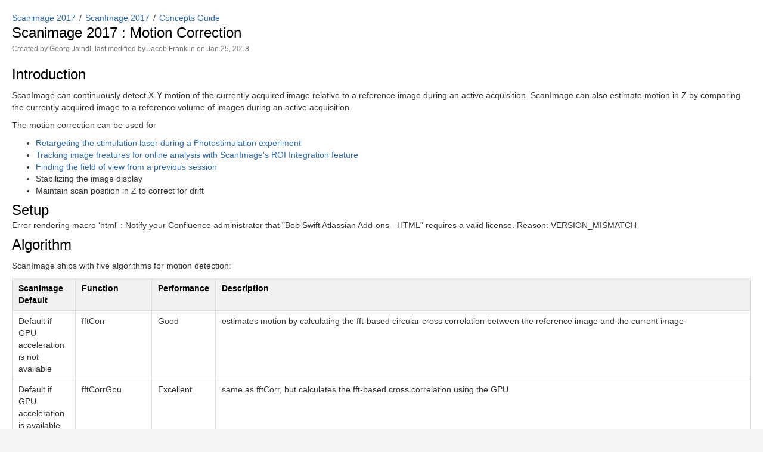

--- FILE ---
content_type: text/html; charset=utf-8
request_url: https://archive.scanimage.org/SI2017/Motion-Correction_20939043.html
body_size: 12889
content:
<!DOCTYPE html>
<html>
    <head>
        <title>Scanimage 2017 : Motion Correction</title>
        <link rel="stylesheet" href="styles/site.css" type="text/css" />
        <META http-equiv="Content-Type" content="text/html; charset=UTF-8">
    </head>

    <body class="theme-default aui-theme-default">
        <div id="page">
            <div id="main" class="aui-page-panel">
                <div id="main-header">
                    <div id="breadcrumb-section">
                        <ol id="breadcrumbs">
                            <li class="first">
                                <span><a href="index.html">Scanimage 2017</a></span>
                            </li>
                                                    <li>
                                <span><a href="ScanImage-2017_20938920.html">ScanImage 2017</a></span>
                            </li>
                                                    <li>
                                <span><a href="Concepts-Guide_20938986.html">Concepts Guide</a></span>
                            </li>
                                                </ol>
                    </div>
                    <h1 id="title-heading" class="pagetitle">
                                                <span id="title-text">
                            Scanimage 2017 : Motion Correction
                        </span>
                    </h1>
                </div>

                <div id="content" class="view">
                    <div class="page-metadata">
                        
        
    
        
    
        
    
            Created by <span class='author'> Georg Jaindl</span>, last modified by <span class='editor'> Jacob Franklin</span> on Jan 25, 2018
                        </div>
                    <div id="main-content" class="wiki-content group">
                    <div class="contentLayout2">
<div class="columnLayout single" data-layout="single">
<div class="cell normal" data-type="normal">
<div class="innerCell">
<h1 id="MotionCorrection-Introduction">Introduction</h1><p>ScanImage can continuously detect X-Y motion of the currently acquired image relative to a reference image during an active acquisition. ScanImage can also estimate motion in Z by comparing the currently acquired image to a reference volume of images during an active acquisition.</p><p>The motion correction can be used for</p><ul><li><a href="Photostim-Motion-Correction_20939027.html">Retargeting the stimulation laser during a Photostimulation experiment</a></li><li><a href="20939041.html">Tracking image freatures for online analysis with ScanImage's ROI Integration feature</a></li><li><a href="Match-current-field-of-view-with-previous-session_20939070.html">Finding the field of view from a previous session</a></li><li>Stabilizing the image display</li><li>Maintain scan position in Z to correct for drift</li></ul></div>
</div>
</div>
<div class="columnLayout single" data-layout="single">
<div class="cell normal" data-type="normal">
<div class="innerCell">
<h1 id="MotionCorrection-Setup">Setup</h1><div class="error">Error rendering macro 'html' : Notify your Confluence administrator that "Bob Swift Atlassian Add-ons - HTML" requires a valid license. Reason: VERSION_MISMATCH</div></div>
</div>
</div>
<div class="columnLayout single" data-layout="single">
<div class="cell normal" data-type="normal">
<div class="innerCell">
<h1 id="MotionCorrection-Algorithm">Algorithm</h1><p>ScanImage ships with five algorithms for motion detection:</p><div class="table-wrap"><table class="confluenceTable"><tbody><tr><th colspan="1" class="confluenceTh">ScanImage Default</th><th class="confluenceTh">Function</th><th colspan="1" class="confluenceTh">Performance</th><th class="confluenceTh">Description</th></tr><tr><td colspan="1" class="confluenceTd"><span>Default if GPU acceleration is not available</span></td><td class="confluenceTd">fftCorr</td><td colspan="1" class="confluenceTd">Good</td><td class="confluenceTd">estimates motion by calculating the fft-based circular cross correlation between the reference image and the current image</td></tr><tr><td colspan="1" class="confluenceTd">Default if GPU acceleration is available</td><td class="confluenceTd">fftCorrGpu</td><td colspan="1" class="confluenceTd">Excellent</td><td class="confluenceTd">same as fftCorr, but calculates the fft-based cross correlation using the GPU</td></tr><tr><td colspan="1" class="confluenceTd"> </td><td class="confluenceTd">fftCorrSideProj</td><td colspan="1" class="confluenceTd">Excellent</td><td class="confluenceTd">first calculates the mean side projections for x and y, then calculates the fft-based circular cross correlation between the side projections of the reference image and the current image; less accurate, but more performant than fftCorr</td></tr><tr><td colspan="1" class="confluenceTd"> </td><td colspan="1" class="confluenceTd">fftPhaseCorr</td><td colspan="1" class="confluenceTd">Variable</td><td colspan="1" class="confluenceTd"><p>estimates the approximate Z position by calculating the fft-based normalized phase cross correlation between the current image and all images in a reference volume, after determining which plane in the reference volume best matched the current image the X-Y offset is calculated between the current image and reference in the same manner as above. If the reference does not contain multiple images then this behaves the same way as fftCorr.</p>    <div class="aui-message hint shadowed information-macro">
                            <span class="aui-icon icon-hint">Icon</span>
                <div class="message-content">
                            <p>Performance varies depending on size and resolution of reference volume</p>
                    </div>
    </div>
</td></tr><tr><td colspan="1" class="confluenceTd"> </td><td colspan="1" class="confluenceTd">fftPhaseCorrGpu</td><td colspan="1" class="confluenceTd">Good</td><td colspan="1" class="confluenceTd">same as fftPhaseCorr but uses the GPU</td></tr></tbody></table></div>    <div class="aui-message hint shadowed information-macro">
                            <span class="aui-icon icon-hint">Icon</span>
                <div class="message-content">
                            <p><span>GPU acceleration for motion correction is only available if the </span><a class="external-link" href="https://www.mathworks.com/discovery/matlab-gpu.html" rel="nofollow">Matlab Parallel Computing Toolbox</a><span> is installed and a </span><a class="external-link" href="https://www.mathworks.com/discovery/matlab-gpu.html" rel="nofollow">CUDA enabled GPU</a><span> is available.</span></p>
                    </div>
    </div>
<p> </p><p>The motion correction algorithm is split into two parts:</p><ul><li>Reference image pre-process function</li><li>Motion correction algorithm</li></ul><p>Use the <a href="Motion-Correction-Windows_20938957.html">Motion Correction Windows</a> to select which motion correction algorithm is used.</p>    <div class="aui-message hint shadowed information-macro">
                            <span class="aui-icon icon-hint">Icon</span>
                <div class="message-content">
                            <p>The Motion Correction Functions are stored in +<u>scanimage\</u>+<u>components\</u>+motionCorrection<br />When selecting a motion correction function in the <a href="Motion-Correction-Windows_20938957.html">Motion Correction Window</a>, make sure to also select the corresponding preprocess function. </p>
                    </div>
    </div>
</div>
</div>
</div>
<div class="columnLayout single" data-layout="single">
<div class="cell normal" data-type="normal">
<div class="innerCell">
<h1 id="MotionCorrection-API">API</h1><p>The pre-process function is called only when a new reference image is loaded, while the motion correction algorithm is called every time a frame is acquired. This reduces the number of reoccuring calculations. In the fft-based cross correlation, the fft of the reference image is processed once, and then stored for later use. The preprocess function ha two return values:</p><div class="table-wrap"><table class="confluenceTable"><tbody><tr><th class="confluenceTh">Return Value</th><th class="confluenceTh">Description</th></tr><tr><td class="confluenceTd">refDisplayImage</td><td class="confluenceTd"><p>(Required) Used as a reference image in the <a href="Motion-Correction-Windows_20938957.html">Motion Correction Display Windows</a></p></td></tr><tr><td colspan="1" class="confluenceTd">refImagePreProcessed</td><td colspan="1" class="confluenceTd">(Required) The pre-processed reference data passed to the motion correction algorithm whenever a frame is acquired. (Can be a matrix, struct, class..)</td></tr></tbody></table></div><p>The motion-correction function expects two inputs:</p><div class="table-wrap"><table class="confluenceTable"><tbody><tr><th class="confluenceTh">Input</th><th class="confluenceTh">Description</th></tr><tr><td class="confluenceTd">refImagePreProcessed</td><td class="confluenceTd">pre-processed reference data</td></tr><tr><td class="confluenceTd">image</td><td class="confluenceTd">image data of current frame</td></tr></tbody></table></div><div class="table-wrap"><table class="confluenceTable"><tbody><tr><th class="confluenceTh">Output</th><th class="confluenceTh">Required</th><th colspan="1" class="confluenceTh">Data type</th><th colspan="1" class="confluenceTh">Description</th></tr><tr><td class="confluenceTd">success</td><td class="confluenceTd">Required</td><td colspan="1" class="confluenceTd">logical</td><td colspan="1" class="confluenceTd">Indicates if the motion algorithm found a match between the reference image and the current image</td></tr><tr><td class="confluenceTd">ijkOffset</td><td class="confluenceTd">Required if success==true</td><td colspan="1" class="confluenceTd">[1x3] double</td><td colspan="1" class="confluenceTd">The [i,j,k] offset between the reference image and the current image. The k offset is actually the slice number of best match, actual Z position is then determined by the slice number and the step per slice.</td></tr><tr><td class="confluenceTd">quality</td><td class="confluenceTd">Can be empty</td><td colspan="1" class="confluenceTd">double</td><td colspan="1" class="confluenceTd">A metric describing the quality/certainty of the match</td></tr><tr><td class="confluenceTd">cii</td><td class="confluenceTd">Can be empty</td><td colspan="1" class="confluenceTd">[1xM] double</td><td colspan="1" class="confluenceTd">A metric showing the quality/certainty of the match for each possible pixelshift in direction i</td></tr><tr><td class="confluenceTd">cjj</td><td class="confluenceTd">Can be empty</td><td colspan="1" class="confluenceTd">[1xN] double</td><td colspan="1" class="confluenceTd">A metric showing the quality/certainty of the match for each possible pixelshift in direction j</td></tr></tbody></table></div>    <div class="aui-message hint shadowed information-macro">
                            <span class="aui-icon icon-hint">Icon</span>
                <div class="message-content">
                            <p>Note: ScanImage internally represents images in <a href="https://en.wikipedia.org/wiki/Row-major_order" class="external-link" rel="nofollow">column-major order</a>, whereas Matlab uses row-major order for storing matrices. This means that images appear to be transposed when plotted.<br />As a workaround, images can be transposed, which will result in a performance hit. Alternatively, the axes view can be rotated:</p><div class="code panel pdl" style="border-width: 1px;"><div class="codeContent panelContent pdl">
<pre class="theme: Confluence; brush: java; gutter: false" style="font-size:12px;">view(gca,-90,90);</pre>
</div></div>
                    </div>
    </div>
    <div class="aui-message hint shadowed information-macro">
                            <span class="aui-icon icon-hint">Icon</span>
                <div class="message-content">
                            <p>The motion correction functionality is handled by the ScanImage module hMotionManager. Type</p><div class="code panel pdl" style="border-width: 1px;"><div class="codeContent panelContent pdl">
<pre class="theme: Confluence; brush: java; gutter: false" style="font-size:12px;">hSI.hMotionManager</pre>
</div></div><p>in the Matlab Command Window to see all availble properties and functions.</p>
                    </div>
    </div>
</div>
</div>
</div>
</div>
                    </div>

                    
                                                      
                </div>             </div> 
            <div id="footer" role="contentinfo">
                <section class="footer-body">
                    <p>Document generated by Confluence on Nov 02, 2021 17:09</p>
                    <div id="footer-logo"><a href="http://www.atlassian.com/">Atlassian</a></div>
                </section>
            </div>
        </div>     </body>
</html>


--- FILE ---
content_type: text/css; charset=utf-8
request_url: https://archive.scanimage.org/SI2017/styles/site.css
body_size: 160030
content:


/**
 * RESET
 */
html, body, p, div, h1, h2, h3, h4, h5, h6, img, pre, form, fieldset {
    margin: 0;
    padding: 0;
}
ul, ol, dl {
    margin: 0;
}
img, fieldset { 
    border: 0;
}
@-moz-document url-prefix() {
    img {
        font-size: 0;
    }
    img:-moz-broken {
        font-size: inherit;
    }
}

/**
 * TYPOGRAPHY - 14px base font size, agnostic font stack
 */
body {
    color: #333;
    font-family: Arial, sans-serif;
    font-size: 14px;
    line-height: 1.42857142857143; /* 20px equiv line-height */
}

/* International Font Stacks*/
[lang=en] {
    font-family: Arial, sans-serif;
}

[lang=ja] {
    font-family: "Hiragino Kaku Gothic Pro", "ヒラギノ角ゴ Pro W3", "メイリオ", Meiryo, "ＭＳ Ｐゴシック", Verdana, Arial, sans-serif;
}

/* Default margins */
p,
ul,
ol,
dl,
h1,
h2,
h3,
h4,
h5,
h6,
blockquote,
pre,
form.aui,
table.aui,
.aui-tabs,
.aui-panel,
.aui-group {
    margin: 10px 0 0 0;
}

/* No top margin to interfere with box padding */
p:first-child,
ul:first-child,
ol:first-child,
dl:first-child,
h1:first-child,
h2:first-child,
h3:first-child,
h4:first-child,
h5:first-child,
h6:first-child,
blockquote:first-child,
pre:first-child,
form.aui:first-child,
table.aui:first-child,
.aui-tabs:first-child,
.aui-panel:first-child,
.aui-group:first-child {
    margin-top: 0;
}

/* Headings: desired line height in px / font size = unitless line height */
h1 {
    font-size: 24px;
    font-weight: normal;
    line-height: 1.25; /* 30px equiv line-height */
    margin: 30px 0 0 0;
}
h2 {
    font-size: 20px;
    font-weight: normal;
    line-height: 1.5; /* 30px equiv line-height */
    margin: 30px 0 0 0;
}
h3 {
    font-size: 16px;
    line-height: 1.5; /* 24px equiv line-height */
    margin: 30px 0 0 0;
}
h4 {
    font-size: 14px;
    line-height: 1.42857142857143; /* 20px equiv line-height */
    margin: 20px 0 0 0;
}
h5 {
    color: #707070;
    font-size: 12px;
    line-height: 1.66666666666667;
    margin: 20px 0 0 0;
    text-transform: uppercase;
}
h6 {
    color: #707070;
    font-size: 12px;
    line-height: 1.66666666666667;
    margin: 20px 0 0 0;
}
h1:first-child,
h2:first-child,
h3:first-child,
h4:first-child,
h5:first-child,
h6:first-child {
    margin-top: 0;
}
/* Nice styles for using subheadings */
h1 + h2,
h2 + h3,
h3 + h4,
h4 + h5,
h5 + h6 {
    margin-top: 10px;
}
/* Increase the margins on all headings when used in the group/item pattern ... */
.aui-group > .aui-item > h1:first-child,
.aui-group > .aui-item > h2:first-child,
.aui-group > .aui-item > h3:first-child,
.aui-group > .aui-item > h4:first-child,
.aui-group > .aui-item > h5:first-child,
.aui-group > .aui-item > h6:first-child {
    margin-top: 20px;
}
/* ... unless they're the first-child */
.aui-group:first-child > .aui-item > h1:first-child,
.aui-group:first-child > .aui-item > h2:first-child,
.aui-group:first-child > .aui-item > h3:first-child,
.aui-group:first-child > .aui-item > h4:first-child,
.aui-group:first-child > .aui-item > h5:first-child,
.aui-group:first-child > .aui-item > h6:first-child {
    margin-top: 0;
}

/* Other typographical elements */
small {
    color: #707070;
    font-size: 12px;
    line-height: 1.33333333333333; /* 16px equiv line-height */
}
code,
kbd {
    font-family: monospace;
}
var,
address,
dfn,
cite {
    font-style: italic;
}
cite:before {
    content: "\2014 \2009";
}
blockquote {
    border-left: 1px solid #ccc;
    color: #707070;
    margin-left: 19px;
    padding: 10px 20px;
}
blockquote > cite {
    display: block;
    margin-top: 10px;
}
q {
    color: #707070;
}
q:before {
    content: open-quote;
}
q:after {
    content: close-quote;
}
abbr {
    border-bottom: 1px #707070 dotted;
    cursor: help;
}

/**
 * PAGE LAYOUT
 */
.aui-header,
#footer {
    clear: both;
    float: left;
    width: 100%;
}

#content {
    -moz-box-sizing: border-box;
    -webkit-box-sizing: border-box;
    box-sizing: border-box;
    clear: both;
    position: relative;
}

#content:before {
    content: "";
    clear: both;
    display: table;
}

#footer .footer-body a {
    color: #707070;
}

#footer .footer-body > ul,
#footer .footer-body > p {
    margin: 10px 0 0 0;
}

#footer .footer-body > ul:first-child,
#footer .footer-body > p:first-child {
    margin: 0;
}

#footer .footer-body > ul {
    display: block;
    font-size: 0;
    list-style: none;
    padding: 0;
}

#footer .footer-body > ul > li {
    display: inline-block;
    font-size: 12px;
    line-height: 1.66666666666667;
    padding: 0;
    white-space: nowrap;
}

#footer .footer-body > ul > li + li {
    margin-left: 10px;
}

#footer .footer-body > ul > li:after {
    content: "\b7"; /* mid dot */
    margin-left: 10px;
    speak: none;
}
#footer .footer-body > ul > li:last-child:after {
    display: none;
}


/**
 * GROUP/ITEM
 */

.aui-group {
    display: table;
    -moz-box-sizing: border-box;
    -webkit-box-sizing: border-box;
    box-sizing: border-box;
    border-spacing: 0;
    table-layout: fixed;
    width: 100%;
}

.aui-group > .aui-item {
    -moz-box-sizing: border-box;
    -webkit-box-sizing: border-box;
    box-sizing: border-box;
    display: table-cell;
    margin: 0;
    vertical-align: top;
}

.aui-group > .aui-item + .aui-item {
    padding-left: 20px;
}

/* defensive header allowance */
.aui-layout .aui-group > header {
    display: table-caption;
}

/* .aui-group-split: two items; alignment is left, then right (splits the layout). */
.aui-group.aui-group-split > .aui-item {
    text-align: right;
}
.aui-group.aui-group-split > .aui-item:first-child {
    text-align: left;
}

/* .aui-group-trio: three items; alignment is left, center, right */
.aui-group.aui-group-trio > .aui-item {
    text-align: left;
}
.aui-group.aui-group-trio > .aui-item + .aui-item {
    text-align: center;
}
.aui-group.aui-group-trio > .aui-item + .aui-item + .aui-item {
    text-align: right;
}

/**
 * DEFAULT THEME SPACING
 */

#content {
    margin: 0;
    padding: 0;
}

/**
 * PAGE DESIGN
 */
body {
    background: #f5f5f5;
    color: #333;
}

a {
    color: #3b73af;
    text-decoration: none;
}
a:focus,
a:hover,
a:active {
    text-decoration: underline;
}

#footer .footer-body {
    color: #707070;
    font-size: 12px;
    margin: 20px 0;
    padding: 0 10px 21px 10px;
    line-height: 1.66666666666667;
    min-height: 44px; /* margin + height of image, means footer is just as high if no footer link present */
    text-align: center;
} 

#footer .footer-body,
#footer-logo a {
    background: url([data-uri]) center bottom no-repeat;
    background-size: 114px 24px
}

#footer-logo {
    background: #f5f5f5; /* screen out the background image on the footer when the logo is present, so it doesn't mess up transparent areas */
    position: relative;
    bottom: -21px; /* margin plus 1 px to tweak for image */
}

#footer-logo a {
    display: block;
    height: 24px; /* match image height */
    margin: 0 auto;
    text-align: left;
    text-indent: -9999em;
    width: 114px; /* match image width */
}
#footer-logo a:focus,
#footer-logo a:hover,
#footer-logo a:active {
    background: url([data-uri]);
    background-size: 114px 24px
}

@media (-webkit-min-device-pixel-ratio: 1.5), (min-device-pixel-ratio: 1.5) {
    #footer .footer-body,
    #footer-logo a {
        background-image: url([data-uri]);
    }
  
    #footer-logo a:focus,
    #footer-logo a:hover,
    #footer-logo a:active {
        background-image: url([data-uri]);
    }
}


/**
 * CONTENT PANEL
 */
#content > .aui-panel {
    background: #fff;
    margin: 20px 0 0 0;
    padding: 20px;
    border-color: #ccc;
    border-style: solid;
    border-width: 1px 0;
}

#content > .aui-page-header {
    padding: 20px;
}
#content > .aui-page-header + .aui-panel {
    margin-top: 0;
}

#content > .aui-page-header:first-child {
    margin-top: 0;
}
.aui-panel + .aui-panel {
    margin-top: 20px;
}

/*! AUI Page Panel */
.aui-page-panel {
    background: #fff;
    border: 1px solid #ccc;
    border-left-width: 0;
    border-right-width: 0;
    -moz-box-sizing: border-box;
    -webkit-box-sizing: border-box;
    box-sizing: border-box;
    clear: both;
    display: block;
    margin: 20px 0 0 0;
    padding: 0;
    position: relative;
    width: 100%;
}
.aui-page-panel-inner {
    border-spacing: 0;
    display: table;
    table-layout: fixed;
    width: 100%;
}
.aui-page-panel-nav,
.aui-page-panel-content,
.aui-page-panel-item,
.aui-page-panel-sidebar {
    -moz-box-sizing: border-box;
    -webkit-box-sizing: border-box;
    box-sizing: border-box;
    display: table-cell;
    padding: 20px;
    vertical-align: top;
}
.aui-page-panel-nav {
    border-right: 1px solid #ccc;
    width: 240px;
}
.aui-page-panel-sidebar {
    width: 35%;
}
.aui-page-panel-item {
    padding: 0;
}
.aui-page-panel-nav ~ .aui-page-panel-sidebar {
    width: 30%;
}
/* Page Panel Interops */
.aui-page-header + .aui-page-panel,
.aui-navbar + .aui-page-panel {
    margin-top: 0;
}
.aui-navbar + .aui-page-panel {
    border-top: none;
}
.aui-page-panel-nav > .aui-nav-vertical {
    margin-left: -10px;
    margin-right: -10px;
}

/**
 * Page variations
 */
.aui-page-focused .aui-page-header,
.aui-page-focused .aui-page-panel,
.aui-page-focused #footer .footer-body,
.aui-page-fixed .aui-header-inner,
.aui-page-fixed .aui-page-header-inner,
.aui-page-fixed .aui-navgroup-horizontal .aui-navgroup-inner,
.aui-page-fixed .aui-page-panel-inner,
.aui-page-fixed #footer .footer-body,
.aui-page-hybrid .aui-page-header,
.aui-page-hybrid .aui-navgroup-horizontal .aui-navgroup-inner,
.aui-page-hybrid .aui-page-panel-inner,
.aui-page-hybrid #footer .footer-body {
    margin-left: auto;
    margin-right: auto;
    width: 980px;
}

/* extra width so left edge of hoverable content aligns with left edge of content while inactive. On hover, the hover affordance does extend outside the alignment but this looks better than the other way around. */
.aui-page-fixed .aui-header-inner,
.aui-page-hybrid .aui-navgroup-horizontal .aui-navgroup-inner,
.aui-page-fixed .aui-navgroup-horizontal .aui-navgroup-inner {
    width: 1000px; 
}

.aui-page-focused-small .aui-page-header,
.aui-page-focused-small .aui-page-panel,
.aui-page-focused-small #footer .footer-body {
    width: 400px;
}
.aui-page-focused-medium .aui-page-header,
.aui-page-focused-medium .aui-page-panel,
.aui-page-focused-medium #footer .footer-body {
    width: 600px;
}
.aui-page-focused-large .aui-page-header,
.aui-page-focused-large .aui-page-panel,
.aui-page-focused-large #footer .footer-body {
    width: 800px;
}
.aui-page-focused-xlarge .aui-page-header,
.aui-page-focused-xlarge .aui-page-panel,
.aui-page-focused-xlarge #footer .footer-body {
    width: 980px;
}


.aui-page-focused .aui-page-panel {
    border-width: 1px;
    border-radius: 5px;
}

.aui-page-fixed .aui-page-panel-inner,
.aui-page-fixed #content > .aui-page-header {
    padding-left: 0;
    padding-right: 0;
}

.aui-page-fixed .aui-page-panel-nav:first-child, 
.aui-page-fixed .aui-page-panel-content:first-child, 
.aui-page-fixed .aui-page-panel-item:first-child, 
.aui-page-fixed .aui-page-panel-sidebar:first-child,
.aui-page-hybrid .aui-page-panel-nav:first-child, 
.aui-page-hybrid .aui-page-panel-content:first-child, 
.aui-page-hybrid .aui-page-panel-item:first-child, 
.aui-page-hybrid .aui-page-panel-sidebar:first-child {
    padding-left: 0;
}
.aui-page-fixed .aui-page-panel-nav:last-child, 
.aui-page-fixed .aui-page-panel-content:last-child, 
.aui-page-fixed .aui-page-panel-item:last-child, 
.aui-page-fixed .aui-page-panel-sidebar:last-child,
.aui-page-hybrid .aui-page-panel-nav:last-child, 
.aui-page-hybrid .aui-page-panel-content:last-child, 
.aui-page-hybrid .aui-page-panel-item:last-child, 
.aui-page-hybrid .aui-page-panel-sidebar:last-child {
    padding-right: 0;
}

/* reset to 100% inside page panel */
.aui-page-panel .aui-page-header {
    width: auto;
}
.aui-page-panel .aui-page-header-inner {
    width: 100%;
}


/**
 * TABS AS FIRST CHILD IN CONTENT
 * Explicitly sets bg to white, changes horizontal hovers to work on grey.
 * Remember these extend the standard component styles.
 */

#content > .aui-tabs {
    margin: 20px;
    background: transparent;
}

#content > .aui-tabs > .tabs-pane {
    padding: 20px;
}

#content > .aui-tabs.horizontal-tabs > .tabs-pane {
    border: 1px solid #ccc;
    border-top: none;
    border-radius: 0 0 3px 3px;
    background: #fff;
}

#content > .aui-tabs.horizontal-tabs > .tabs-menu {
    display: table; /* stops a gap appearing */
}

/**
 * AUI Forms inside of a focused page
 */

.aui-page-focused .aui-page-panel-content > h2:first-child {
    border-bottom: 1px solid #ccc;
    margin-bottom: 20px;
    padding-bottom: 20px;
}

.aui-page-focused .aui-page-panel-content > form.aui .buttons-container {
    border-top: 1px solid #ccc;
    margin-top: 20px;
    padding-top: 20px;
}


/* AUI avatar component */
.aui-avatar {
    -moz-box-sizing: border-box;
    box-sizing: border-box;
    display: inline-block;
    vertical-align: text-bottom;
}
.aui-avatar-inner {
    display: table-cell;
    vertical-align: middle;
}
.aui-avatar img {
    border-radius: 3px;
    display: block;
    margin: 0 auto;
    height: 100%;
    width: 100%;
}

.aui-avatar-xsmall,
.aui-avatar-xsmall .aui-avatar-inner {
    height: 16px;
    width: 16px;
}
.aui-avatar-small,
.aui-avatar-small .aui-avatar-inner {
    height: 24px;
    width: 24px;
}
.aui-avatar-medium,
.aui-avatar-medium .aui-avatar-inner {
    height: 32px;
    width: 32px;
}
.aui-avatar-large,
.aui-avatar-large .aui-avatar-inner {
    height: 48px;
    width: 48px;
}
.aui-avatar-xlarge,
.aui-avatar-xlarge .aui-avatar-inner {
    height: 64px;
    width: 64px;
}
.aui-avatar-xxlarge,
.aui-avatar-xxlarge .aui-avatar-inner {
    height: 96px;
    width: 96px;
}
.aui-avatar-xxxlarge,
.aui-avatar-xxxlarge .aui-avatar-inner {
    height: 128px;
    width: 128px;
}

/* Forces larger images to downscale in IE11. */
.aui-avatar-xsmall .aui-avatar-inner img {
    max-height: 16px;
    max-width: 16px;
}
.aui-avatar-small .aui-avatar-inner img {
    max-height: 24px;
    max-width: 24px;
}
.aui-avatar-medium .aui-avatar-inner img {
    max-height: 32px;
    max-width: 32px;
}
.aui-avatar-large .aui-avatar-inner img {
    max-height: 48px;
    max-width: 48px;
}
.aui-avatar-xlarge .aui-avatar-inner img {
    max-height: 64px;
    max-width: 64px;
}
.aui-avatar-xxlarge .aui-avatar-inner img {
    max-height: 96px;
    max-width: 96px;
}
.aui-avatar-xxxlarge .aui-avatar-inner img {
    max-height: 128px;
    max-width: 128px;
}

.aui-avatar-xxlarge img,
.aui-avatar-xxxlarge img {
    border-radius: 5px;
}

/* Project avatars - circular and different sizes */
.aui-avatar-project {
    background-color: #fff;
    box-shadow: 0 0 0 1px #ccc;
    position: relative;
}
.aui-avatar-project,
.aui-avatar-project img {
    border-radius: 100%;
}
.aui-avatar-project img {
    height: auto;
    max-height: 100%;
    max-width: 100%;
    width: auto;
}
/* The below style aims to minimise any "halo" caused by the antialiasing of the image */
.aui-avatar-project:before {
    border-radius: 100%;
    border: 1px solid #ccc;
    bottom: -1px;
    content: "";
    left: -1px;
    position: absolute;
    right: -1px;
    top: -1px;
}

/**
 * AUI Page Header
 */

.aui-page-header-inner {
    border-spacing: 0;
    -moz-box-sizing: border-box;
    box-sizing: border-box;
    display: table;
    table-layout: auto;
    width: 100%;
}

.aui-page-header-image,
.aui-page-header-main,
.aui-page-header-actions {
    -moz-box-sizing: border-box;
    box-sizing: border-box;
    display: table-cell;
    margin: 0;
    padding: 0;
    text-align: left;
    vertical-align: top;
}
/* collapse the cell to fit its content */
.aui-page-header-image {
    white-space: nowrap;
    width: 1px;
}
.aui-page-header-main {
    vertical-align: middle;
}
.aui-page-header-image + .aui-page-header-main {
    padding-left: 10px;
}
.aui-page-header-actions {
    padding-left: 20px;
    text-align: right;
    vertical-align: middle;
}
.aui-page-header-main > h1,
.aui-page-header-main > h2,
.aui-page-header-main > h3,
.aui-page-header-main > h4,
.aui-page-header-main > h5,
.aui-page-header-main > h6 {
    margin: 0;
}
.aui-page-header-actions > .aui-buttons {
    margin: 5px 0; /* spaces out button groups when they wrap to 2 lines */
    vertical-align: top;
    white-space: nowrap;
}
/* Avatar overrides */
.aui-page-header-image .aui-avatar {
    vertical-align: top;
}


/* Hero header */
.aui-page-header-hero .aui-page-header-main h1,
.aui-page-header-hero .aui-page-header-main h2 {
    font-size: 48px;
    line-height: 1.25; /* 60px equivalent */
    margin-top: 40px;
}
.aui-page-header-hero .aui-page-header-main p {
    font-size: 24px;
    line-height: 1.458333333333333; /* 35px equivalent */
    margin-top: 10px;
    padding-bottom: 50px;
}

/* Marketing header */
.aui-page-header-marketing .aui-page-header-main h1,
.aui-page-header-marketing .aui-page-header-main h2 {
    color: #333; 
    font-size: 36px; 
    line-height: 1.388888888888889; /* 50px equivalent */
    margin-top: 60px;
}
.aui-page-header-marketing .aui-page-header-main p {
    font-size: 20px;
    color: #707070;
    line-height: 1.5; /* 30px equivalent */
}

/* Hero & Marketing shared */
.aui-page-header-hero .aui-page-header-main h1 .aui-lozenge,
.aui-page-header-hero .aui-page-header-main h2 .aui-lozenge,
.aui-page-header-marketing .aui-page-header-main h1 .aui-lozenge,
.aui-page-header-marketing .aui-page-header-main h2 .aui-lozenge {
    margin: 0 0 0 10px;
    position: relative;
    top: -3px; 
}




.panel,
.alertPanel,
.infoPanel {
    color: #333;
    padding: 0;
    margin: 10px 0;
    border: 1px solid #ddd;
    overflow: hidden;
    border-radius: 3px;
}

.alertPanel, .infoPanel, .panelContent {
    padding: 10px;
}

.alertPanel {
    border-color: #c00;
}

.infoPanel {
    border-color: #69c;
}

.panelHeader {
    padding: 10px;
    border-bottom: 1px solid #ddd;
    background-color: #f7f7f7;
}

/* basic panel (basicpanel.vmd) style */
.basicPanelContainer {
    border-width: 1px;
    border-style: solid;
    margin-top: 2px;
    margin-bottom: 8px;
    width: 100%;
}

.basicPanelContainer:first-child {
    margin-top: 0;
}

.basicPanelTitle {
    padding: 10px;
    margin: 0;
    background-color: #f0f0f0;
    border-bottom: 1px solid #ddd;
}

.basicPanelBody {
    padding: 5px;
    margin: 0;
}


/* PDL master.css */
/* Generic */
fieldset {
    border: none;
    margin: 0;
    padding: 0;
}

.smalltext {
    font-size: 12px;
    color: #707070;
}

#title-text a:hover{
    text-decoration: none;
}

#title-text {
    margin: 0;
}

#main-header,
#preview-header {
    margin-bottom: 20px;
}

#preview-header #title-text {
    color: #333;
    margin-top: 10px;
}

a img {
    border: 0;
}

.hidden {
    display: none;
}
/* End generic */

/* Main body */

/* if space-ia is on, we want width to be auto*/
.ia-splitter .aui-page-panel {
    width: auto;
}
/* end main body */

/* Header */
#quick-search-submit {
    display: none;
}

#quick-search {
    margin: 0;
}

.aui-nav-link span + span {
    margin-left: 5px;
}
/* End header */

/* Generic Admin sidebar (or vertical navigation) */
.aui-nav-vertical li a:link,
.aui-nav-vertical li a:focus,
.aui-nav-vertical li a:visited,
.aui-nav-vertical li a:active  {
    color: #666;
}

/* End generic admin sidebar/vertical nav*/

/* Space Admin sidebar */
.in-page-menu {
  padding: 10px;
}

.in-page-menu-content {
    border-left: 1px solid #CCC;
    padding: 0 0 20px 10px;
}

/* End Space Admin sidebar */

/*Global messages above the header*/
#messageContainer {
    list-style-type: none;
    margin: 0;
    padding: 0;
}

#messageContainer li {
    display: block;
}

#messageContainer .aui-message {
    margin: 0;
    border-radius: 0;
}
/*End global messages above the header*/

#breadcrumbs li.hidden-crumb {
    display: none;
}

/* Metadata stuff just below page title*/
.page-metadata ul {
    overflow: hidden;
    margin: 0;
    padding: 0;
}

.page-metadata ul li {
    list-style: none;
    float: left;
    padding: 0 5px 0 0;
    margin: 0;
    line-height: 1.5;
}

.page-metadata ul a.page-tinyurl span {
    float: left;
    height: 16px;
    width: 10px;
    text-indent: -9999em;
}

.page-metadata ul a.action-view-attachments span.page-metadata-attachments-count {
    margin-left: 3px;
}
/* End metadata stuff*/

/* Page content */
#main {
    margin: 0;
    padding: 20px;
    clear: both;
    min-height: 600px;
}

#title-heading {
    margin: 0;
    padding: 0;
}
#title-text a {
    color: #333;
}

.navBackgroundBox {
    padding: 5px;
    font-size: 22px;
    font-weight: bold;
    text-decoration: none;
}

.simple-confirmation > form > .buttons-container {
    padding-left: 0;
    margin-top: 20px;
}

/* aui-page-layout.css makes this clear, which stuffs up
 the multi-column layout of space admin sidebar */

#content {
    clear: none !important;
}

#content::before {
    display: none !important;
}

/* end aui-page-layout.css overrides */

/*End page content*/

/* Page footer */

.aui-layout #footer .footer-body > ul > li.print-only {
    display: none;
}
/* End page footer */

#com-atlassian-confluence .hidden {
    display: none;
}

/* Progress Page */

/* This doesn't and shouldn't be a table */

#status {
    margin: 10px 0;
}

#status table {
    margin: 10px 0;
}

#taskProgressBar {
    background: #ebf2f9;
    /* This border radius will not
       work while it's still a table */
    border-radius: 3px;
}

#taskGreenBar {
    background: #3b7fc4;
}

#status .smalltext {
    text-align: center;
    color: #707070;
}

#content {
    /* Override aui-page-layout.css */
    position: static !important;
}

hr {
    border: none;
    border-bottom: 1px solid #ccc;
}

#bloglist {
    display: none;
}

/* Child Pages styling (mainly for the benefit of doctheme) */
.children-show-hide.icon {
    display: none;;
}

.child-display {
    padding: 2px 2px 2px 12px;
    display: block;
}

/*
 * Page history
 * This is the css for the warning at the top of the page when viewing the page history
 */
#page-history-warning {
    margin-bottom: 20px;
}

.page-history-view a:before {
    display: inline-block;
    content: "·";
    padding: 0 10px;
}

.page-history-view a:before:hover {
    text-decoration: none;
}

.page-history-view a:first-child:before {
    display: none;
    content: '';
    padding: 0;
}

.version-navigation-block {
    padding-top: 10px;
}

.current-version-margin {
    display: inline-block;
    padding-left: 10px;
}

.current-version-margin:first-child {
    padding: 0;
}
/* End page history */

/* Alternative pages */
.alternative-page-list {
    list-style: none;
    padding-left: 30px;
    line-height: 20px;
}

.alternative-page-list .excerpt {
    margin-left: 20px;
}
/* End alternative pages */

/* People directory*/
.page-section,
.page-group {
    display: table;
    margin: 0;
    padding: 0;
    width: 100%;
}

.page-section .page-group {
    display: table-row;
    margin: 0;
    padding: 0;
    width: 100%;
}

.page-item {
    display: table-cell;
    margin: 0;
    min-width: 256px; /* grid minimum */
    padding: 0 0 0 16px;
    vertical-align: top;
}

/*People directory*/
body.people .dashboard {
    margin-top: 0;
}
body.people .dashboard-group > div {
    margin-top: 0;
}

body.people #main {
    padding: 0;
}

body.people #main-header {
    padding: 20px;
    margin-bottom: 0;
    background-color: #f5f5f5;
}

.people-directory .dashboard-section {
    display: table;
    width: 100%;
}

body.people .dashboard-group > .aui-page-panel {
    border-bottom: 0;
}

body.people .dashboard-group .aui-page-panel .aui-page-panel-nav {
    height: 523px; /* 600px (#main:min-height) - #main-header:height */
}

body.people .dashboard-group .aui-navgroup-inner {
    margin-left: -10px;
}

body.people .active-tab > a {
    color: #333;
    font-weight: bold;
}

#people-search-title-bar {
    overflow: hidden;
    margin-bottom: 10px;
}

#people-search-title-bar h2 {
    float: left;
}

body.people #people-search {
    margin-top: 0;
    text-align: right;
}

.people-directory .aui-tabs > .tabs-menu {
    padding: 0 30px;
}

.people-directory .greybox {
    position: relative;
    margin: 0;
}

.people-directory .greyboxfilled {
    width: 100%;
}

body.people #people-search input {
    vertical-align: top;
}

body.people #people-search .field-group {
    display: inline-block;
    width: auto;
    padding: 0 10px 0 0;
    margin: 0;
}

body.people .aui-message.error {
    margin-bottom: 10px;
}

body.people .greybox #peoplelist .profile-macro {
    margin: 10px 40px 20px 0;
}

#people-search .field-group {
    padding-left: 0;
}

body.people .blank-experience-people {
    margin-top: 50px;
}

.blank-experience-people {
    min-height: 100px;
    background: url(../../../images/icons/people-empty-placeholder.png) no-repeat right bottom;
}

.watches .tableview-action-icon {
    text-align: right;
}

/* Blank experience */
.blank-experience-container {
    border: 1px solid #CCC;
    border-radius: 3px;
    width: 65%;
    margin: 100px auto;
    padding: 30px;
}

.blank-experience-container p {
    color: #707070;
    line-height: 24px;
    font-size: 16px;
    width:70%;
    margin-top:0;
    margin-bottom:26px;
}

.blank-experience-blog {
    background: url('../../images/icons/blog-empty-placeholder.png') no-repeat right bottom;
}
.blank-experience-page {
    background: url('../../images/icons/pages-empty-placeholder.png') no-repeat right bottom;
}

/*Blog Role*/

.blog-post-listing {
    position: relative;
    padding: 30px 20px 20px 68px;
    margin-top: -10px;
}

#link-browser-tab-items + .blog-post-listing {
    padding-top: 10px;
}

#link-browser-tab-items + .blog-post-listing .logoBlock {
    top: 10px;
}

.blog-post-listing + .blog-post-listing {
    border-top: 1px solid #ccc;
    margin-top: 0;
}

.logoBlock,
.blogHeading {
    display: inline-block;
}

.userLogo {
    width: 48px;
    height: 48px;
    border-radius: 3px;
}

.userLogoLink {
    display: inline;
}

.page-metadata {
    line-height: 1.25 !important;
}

.logo-heading-block {
    margin-bottom: 20px;
}


.logoBlock {
    position: absolute;
    left: 0px;
    top: 30px;
}

.userLogoLink {
    line-height: 30px;
}

#title-heading .userLogoLink {
    float: left;
}

.logo-heading-block .userLogo {
    width: 48px;
    border-radius: 3px;
    display: inline-block;
}

span.blogHeading {
    display: block;
}

.blogHeading .page-metadata {
    margin: 0;
    line-height: 16px !important;
    margin-top: 2px;
    margin-right: 10px;
}

a.blogHeading {
    font-size: 24px;
}

.blog-post-listing > .wiki-content {
    padding: 0px !important;
}


.blog-post-listing .endsection {
    clear:both;
    margin-top: 20px;
}
/* End blog role*/

/* Blank experience */
.blank-experience-container {
    border: 1px solid #CCC;
    border-radius: 3px;
    width: 65%;
    margin: 100px auto;
    padding: 30px;
}

.blank-experience-container p {
    color: #707070;
    line-height: 24px;
    font-size: 16px;
    width:70%;
    margin-top:0;
    margin-bottom:26px;
}

.blank-experience-blog {
    background: url('../../images/icons/blog-empty-placeholder.png') no-repeat right bottom;
}

/* alphabet list */
#squaretab {
    margin-left: 0;
    padding-left: 0;
    white-space: nowrap;
    font-family: Verdana, Arial, Helvetica, sans-serif;
    font-size: 14px;
    line-height: 20px;
}

#squaretab li {
    display: inline;
    list-style-type: none;
}

#squaretab a {
    padding: 5px 7px 3px 7px;
    border-width: 1px;
    border-style: solid;
}

#squaretab a:link,
#squaretab a:visited {
    color: #fff;
    text-decoration: none;
}

#squaretab a:hover {
    text-decoration: none;
}

.admin-sidebar-group ~ .admin-sidebar-group {
	margin-top: 20px;
}

/* CONFDEV-13482: Override .aui-page-panel */
#main.aui-page-panel {
	border-top: 0;
}

.recently-updated-concise .update-item .update-item-desc,
.recently-updated-concise .update-item .update-item-changes{
    font-size: 12px;
    margin-left: 5px;
    line-height: 20px;
}

/*  CONFDEV-12305: Required due to UPM-3249, but also custom color scheme (colors-css.vm).
    The .wiki-content a:link would end up with the same specifity as .aui-message.error a,
    thus being dependant on the order, which is too fragile. As long as we don't support
    a secondary link colour, the link colour in error messages should not be customisable,
    since the background is red. */
.aui-message.error a {
    color: #fff !important;
}

/* consistent placeholder text color */
::-webkit-input-placeholder {
   color: #999;
}
:-moz-placeholder { /* Firefox 18- */
   color: #999; 
}
::-moz-placeholder {  /* Firefox 19+ */
   color: #999; 
}
:-ms-input-placeholder { 
   color: #999; 
}

/* End PDL master.css */

/* wiki-content.css */

/**
 * AUI Overrides
 * see /includes/css/aui-overrides.css
 */
.rounded-corners (@radius: 5px) {
  -moz-border-radius: @radius;
  -webkit-border-radius: @radius;
  border-radius: @radius;
}

.wiki-content {
  .header, .footer, .cell {
    margin: 8px 0;
    box-sizing: border-box;
    word-wrap: break-word;
    .rounded-corners;
  }

  .columnLayout {
    display: table;
    table-layout: fixed;
    width: 100%;
    *clear: both;

    .cell {
      vertical-align: top;
    }
    .cell.aside {
      width: 29.9%;
    }
    .cell.sidebars {
      width: 19.9%;
    }
  }

  .cell {
     display: table-cell;
     padding: 0 10px;
  }

  .innerCell {
    overflow-x: auto;
  }

  .image-left {
    float: left;
    margin: 0 10px 10px 0;
  }

  .image-center {
    margin-left: auto;
    margin-right: auto;
    display: block;
  }

  .image-right {
    float: right;
    margin: 0 0 10px 10px;
  }

  .placeholder {
    background: #f5f5f5;
    border: 1px dotted #ccc;
    color: #707070;
    font-style: italic;
    margin: 0;
    padding: 10px;

    .activation-content {
      display:none;
    }
    .display-content {
      display: inherit;
    }
  }

  li > ul,
  li > ol,
  ul > ul,
  ol > ol {
    margin-top: 0;
  }

  ul {
    list-style-type: disc;
  }

  ol,
  ol ol ol ol,
  ol ol ol ol ol ol ol,
  ol ol ol ol ol ol ol ol ol ol {
    list-style-type: decimal;
  }

  ol ol,
  ol ol ol ol ol,
  ol ol ol ol ol ol ol ol,
  ol ol ol ol ol ol ol ol ol ol ol {
    list-style-type: lower-alpha;
  }

  ol ol ol,
  ol ol ol ol ol ol,
  ol ol ol ol ol ol ol ol ol,
  ol ol ol ol ol ol ol ol ol ol ol ol {
    list-style-type: lower-roman;
  }

  h5 {
    text-transform: none;
    font-size: 14px;
  }

  h1,
  h2 {
      margin-top: 30px;
  }

  h1:first-child,
  h2:first-child {
      margin-top: 0;
  }

  h1 + h1,
  h2 + h2,
  h3 + h3,
  h4 + h4,
  h5 + h5,
  h6 + h6 {
    margin-top: 10px;
  }

  .confluence-embedded-image {
    cursor: pointer;
    max-width: 100%;
  }

  .confluence-content-image-border {
    border: 1px solid black;
  }

  div.error > span.error {
    color: #333;
    padding: 6px 10px;
    position: relative;
    background: #fffdf6;
    border: 1px solid #ffeaae;
    .rounded-corners;
  }

/* CONFDEV-6137 Welcome to the world of browser hacks
 We're targeting IE8 compatibility mode which means IE7
 hacks. This updates the page-layout to be floated rather
 than table layout which is not supported in compat mode.
 These styles are only applied to IE8 compat mode */
  .columnLayout,
  .cell,
  .header,
  .footer {
    *display: block;
    *float: left;
    *width: 100%;
  }

  .innerCell {
    *border: 2px dashed #ccc;
    *margin: 8px 4px;
    *padding: 4px 8px;
  }

  /* Text Placeholders */
  .text-placeholder {
    background: #f5f5f5;
    color: #707070;
    font-style: italic;
    min-width: 10px; /* So that it is visible when empty */
    display: block;
  }

  .text-placeholder.selected {
    color: #333
  }

  .aui-lozenge {
    padding: 3px 5px 2px 5px;
  }
}

.contentLayout .innerCell > *:first-child,
.contentLayout2 {
  .innerCell > *:first-child {
    margin-top: 0;
  }
}

.contentLayout2 .columnLayout {
  margin-bottom: 8px;
}


.view .wiki-content .cell:first-child,
.content-preview .wiki-content .cell:first-child {
  padding: 0;
}

/* CONF-23497 - Work around rendering issue in Webkit and IE9. Works fine for IE8 and Firefox. */
li[style*='text-align: center'],
li[style*='text-align: right'] {
  list-style-position: inside;
}

/* CONFDEV-7754 - Workaround for some unwanted onDemand styling.
   Remove once JSTDEV-1730 is fixed. See CONFDEV-7799.
   Will have a side-effect of breaking any footers in themes that
   do not use the default font-family or font-size.
   #main selector is to prevent this rule applying within the RTE iframe.
   */
#main .wiki-content .footer p, #main .wiki-content .footer a {
  font-family: arial,sans-serif;
  font-size: 14px;
}

.wiki-content .cell,
.mceContentBody.wiki-content .cell,
.twoColumns .cell,
.threeColumns .cell,
.twoColumns .large,
.mceContentBody.wiki-content .header,
.mceContentBody.wiki-content .footer,
.threeColumns .large {
  *border: 0;
  *margin: 0;
  *padding: 0;
  *overflow: hidden;
}

.twoColumns .cell {
  *width: 49.9%;
}

.threeColumns .cell {
  *width: 33.3%;
}

.twoColumns .large {
  *width: 69.9%;
}

.threeColumns .large {
  *width: 59.9%;
}

div.aside + div.large,
div.large + div.aside,
div.large + div.sidebars,
.twoColumns div.cell + div.cell,
.threeColumns div.cell + div.cell + div.cell {
  *float: right;
}

/* Page Layouts 2 */
/* Section types: single, two-equal, two-left-sidebar, two-right-sidebar, three-equal, three-with-sidebars */

.two-equal .normal {
  *width: 49.9%;
}

.two-left-sidebar .normal,
.two-right-sidebar .normal {
  *width: 69.9%;
}

.three-equal .cell {
  *width: 33.3%;
}

.three-with-sidebars .normal {
  *width: 59.9%;
}

.two-equal div.cell + div.cell {
  *float: right;
}

.three-equal, .three-with-sidebars {
  div.cell + div.cell + div.cell {
    *float: right;
  }
}

/* CONFDEV-13804: Temporary workaround, remove once fixed in the plugin (WDAY-1641). */
#mw-container div.mw-no-notifications div.subheading p {
  line-height: 24px;
  margin-top: 8px;
  margin-bottom: 8px;
}

.confluenceTable {
    border-collapse: collapse;
}

.confluenceTh,
.confluenceTd {
    border: 1px solid #ddd;
    padding: 7px 10px; /* CONFDEV-13618: line-height will add up 3 pixels, so we have a 10px top padding for text. Images will remain with 7px top margin though (see thread in Stash) */
    vertical-align: top;
    text-align: left;
}

/* Lists in tables */
.confluenceTable ol,
.confluenceTable ul {
    margin-left: 0;
    padding-left: 22px; /* CONFDEV-12589: default left padding is far too wide */
}

/* all tables should have a top margin of 10px */
.confluenceTable, .table-wrap {
    margin: 10px 0 0 0;
    overflow-x: auto;
}

/* an exception to above rule for tables that are first child */
.confluenceTable:first-child, .table-wrap:first-child {
    margin-top: 0;
}

/* Background colors */
table.confluenceTable th.confluenceTh,
table.confluenceTable th.confluenceTh > p,
table.confluenceTable td.confluenceTd.highlight, /* deprecated */
table.confluenceTable td.confluenceTd.highlight > p, /* deprecated */
table.confluenceTable th.confluenceTh.highlight-grey,
table.confluenceTable th.confluenceTh.highlight-grey > p,
table.confluenceTable td.confluenceTd.highlight-grey,
table.confluenceTable td.confluenceTd.highlight-grey > p {
    background-color: #f0f0f0;
}

table.confluenceTable th.confluenceTh.info, /* deprecated */
table.confluenceTable th.confluenceTh.info > p, /* deprecated */
table.confluenceTable td.confluenceTd.highlight.info, /* deprecated */
table.confluenceTable td.confluenceTd.highlight.info > p, /* deprecated */
table.confluenceTable th.confluenceTh.highlight-blue,
table.confluenceTable th.confluenceTh.highlight-blue > p,
table.confluenceTable td.confluenceTd.highlight-blue,
table.confluenceTable td.confluenceTd.highlight-blue > p {
    background-color: #e0f0ff;
}

table.confluenceTable th.confluenceTh.success, /* deprecated */
table.confluenceTable th.confluenceTh.success > p, /* deprecated */
table.confluenceTable td.confluenceTd.highlight.success, /* deprecated */
table.confluenceTable td.confluenceTd.highlight.success > p, /* deprecated */
table.confluenceTable th.confluenceTh.highlight-green,
table.confluenceTable th.confluenceTh.highlight-green > p,
table.confluenceTable td.confluenceTd.highlight-green,
table.confluenceTable td.confluenceTd.highlight-green > p {
    background-color: #ddfade;
}

table.confluenceTable th.confluenceTh.warning, /* deprecated */
table.confluenceTable th.confluenceTh.warning > p, /* deprecated */
table.confluenceTable td.confluenceTd.highlight.warning, /* deprecated */
table.confluenceTable td.confluenceTd.highlight.warning > p, /* deprecated */
table.confluenceTable th.confluenceTh.highlight-red,
table.confluenceTable th.confluenceTh.highlight-red > p,
table.confluenceTable td.confluenceTd.highlight-red,
table.confluenceTable td.confluenceTd.highlight-red > p {
    background-color: #ffe7e7;
}

table.confluenceTable th.confluenceTh.note, /* deprecated */
table.confluenceTable th.confluenceTh.note > p, /* deprecated */
table.confluenceTable td.confluenceTd.highlight.note, /* deprecated */
table.confluenceTable td.confluenceTd.highlight.note > p, /* deprecated */
table.confluenceTable th.confluenceTh.highlight-yellow,
table.confluenceTable th.confluenceTh.highlight-yellow > p,
table.confluenceTable td.confluenceTd.highlight-yellow,
table.confluenceTable td.confluenceTd.highlight-yellow > p {
    background-color: #ffffdd;
}

table.confluenceTable th.confluenceTh,
table.confluenceTable th.confluenceTh > p {
    font-weight: bold;
}

table.confluenceTable th.confluenceTh.nohighlight, /* deprecated */
table.confluenceTable th.confluenceTh.nohighlight > p { /* deprecated */
    font-weight: normal;
    background-color: transparent;
}

table.confluenceTable td.confluenceTd img {
    max-width: none;
}
/*
    Styles for macros bundled in Renderer.
*/

.panelMacro {
    margin: 10px 20px;
    overflow: hidden; /* fix width next to floated content */
}

.panelMacro > table {
    border-radius: 5px;
    padding: 10px 10px 10px 20px;
    text-align: left;
    width: 100%;
}

.panelMacro > table > tr > td,
.panelMacro > table > tbody > tr > td {
    font-size: 1em;
    padding: 0;
}

.panelMacro > p:first-child,
.panelMacro > table > tr > td > *:first-child,
.panelMacro > table > tbody > tr > td > *:first-child {
    margin-top: 0;
}

.panelMacro > p:last-child,
.panelMacro > table > tr > td > *:last-child,
.panelMacro > table > tbody > tr > td > *:last-child {
    margin-bottom: 0;
}

.wiki-content .panelMacro p {
    font-size: 1em;
}

.searchMacro {
    font-size: 10pt;
    margin: 10px 0;
}

.searchMacro .result {
    margin-top: 3px;
    padding: 0 5px 5px 5px;
    border-bottom: 1px solid #ddd;
}

.searchMacro .resultSummary {
    margin-bottom: 7px;
}

.rssMacro {
    font-size: 10pt;
}

.rssMacro table {
    margin: 10px 0;
    width: 100%;
    border-collapse: collapse;
}

.rssMacro table th,
.rssMacro table td {
    border: 1px solid #ccc;
    padding: 4px;
}

.rssMacro table th {
    background: #f0f0f0;
}

/* Code styles */
.code {
    border-width: 1px;
    border-style: solid;
}

.code, .preformatted {
    background-color: #fff;
    overflow: auto;
}

.code pre, .preformatted pre { /* needs 'pre' to override TinyMCE style */
    font-family:"Courier New", Courier, monospace;
    line-height: 1.3;
}

/* The code macro classes are overridden by the fixed width theme so have been
   made more specific. */

.wiki-content .code-keyword {
  color: #000091;
  background-color: inherit;
}

.wiki-content .code-object {
  color: #910091;
  background-color: inherit;
}

.wiki-content .code-quote {
  color: #009100;
  background-color: inherit;
}

.wiki-content .code-comment {
  color: #808080;
  background-color: inherit;
}

.wiki-content .code-xml .code-keyword {
  color: inherit;
  font-weight: bold;
}

.wiki-content .code-tag {
  color: #000091;
  background-color: inherit;
}

/* Recently Updated Styles */
.recentlyUpdatedItem {
	border-bottom: #f0f0f0 1px solid;
	border-top: #f0f0f0 1px solid;
	margin: 10px 0 0 0;
	padding: 0;
	border-spacing: 0;
	width: 100%;
    text-decoration: none;
    border-collapse: collapse;
}

.recentlyUpdatedItem td {
    padding: 10px;
    border-bottom: #f0f0f0 1px solid;
    vertical-align: top;
}

.recentlyUpdatedItem .authorAndDate {
	background-color: #f0f0f0;
	width: 25%;
}

.recentlyUpdatedItem .date {
    margin-top: 4px;
    font-size: 90%;
    color: #666;
}

.recentlyUpdatedItem .profilePic {
    float: right;
    background-color: #f0f0f0;
    margin: 0 2px;
}

.recentlyUpdatedItem .twixie {
    padding: 10px 0 0 4px;
}

.recentlyUpdatedItem td.icon {
    padding: 8px 0 0 1px;
}

.recentlyUpdatedItem .details {
    padding-left: 7px;
}

.recentlyUpdatedItem .summary, .recentlyUpdatedItem .thumbnail {
    margin-top: 3px;
    color: #666;
}

.moreRecentlyUpdatedItems {
    text-align: right;
    margin-top: 10px;
    font-size: 10pt;
}


/*PDL icons.css*/
.icon,
.icon-container {
    display: inline-block;
    height: 16px;
    min-width: 16px;
    text-align: left;
    text-indent: -9999em;
    background-repeat: no-repeat;
    background-position: left center;
    font-size: 0;
    vertical-align: text-bottom; /* allows icon to be vertically middle aligned to nearby text */
}

.search-result-title .icon {
    position: absolute;
    left: -26px;
    top: 4px;
}

.search-result-title .icon img {
    width: 16px;
    height: 16px;
    left: 0;
}

.icon-container > * {
    text-indent: 0;
    font-size: 14px;
    margin-left: 24px;
}

img.emoticon {
    vertical-align: text-bottom;
}

a.content-type-page span,
a.content-type-blogpost span,
a.content-type-space span,
a.content-type-spacedesc span,
a.content-type-comment span,
a.content-type-status span,
a.content-type-user span,
a.content-type-userinfo span,
a.content-type-attachment-image span,
a.content-type-attachment-pdf span,
a.content-type-attachment-html span,
a.content-type-attachment-text span,
a.content-type-attachment-text-html span,
a.content-type-attachment-text-xml span,
a.content-type-attachment-xml span,
a.content-type-attachment-zip span,
a.content-type-attachment-java span,
a.content-type-attachment-css span,
a.content-type-attachment-js span,
a.content-type-attachment-unknown span {
    background-repeat: no-repeat;
    background-position: left center;
}

#page-permissions-no-edits .edit-icon,
.icon-edit {
    background-image: url([data-uri]);
}

.aui-button > .icon-edit {
    padding-right: 6px;
}

#labels-section .icon-edit {
    background-image: url([data-uri]);
}

.icon-remove-fav {
    background: url([data-uri]) no-repeat right top;
}

.icon-add-fav {
    background: url([data-uri]) no-repeat right top;

}

/*animated gif*/
.icon-wait {
    background: url(../../images/icons/wait.gif) no-repeat left top;
}

.icon-refresh {
    background-image: url([data-uri]);
}

.ui-tree li a,
a.content-type-page span,
div.content-type-page,
span.content-type-page,
.icon-page {
    background-image: url([data-uri]);
    background-repeat: no-repeat;
}

a.content-type-blogpost span,
div.content-type-blogpost,
span.content-type-blogpost,
.icon-blog,
.icon-blogpost {
    background-image: url([data-uri]);
    background-repeat: no-repeat;
}

a.content-type-attachment-image span,
div.content-type-attachment-image,
span.content-type-attachment-image,
.icon-file-image {
    background-image: url([data-uri]);
    background-repeat: no-repeat;
}

a.content-type-attachment-pdf span,
div.content-type-attachment-pdf,
span.content-type-attachment-pdf,
.icon-file-pdf {
    background-image: url([data-uri]);
    background-repeat: no-repeat;
}

.expand-control-icon,
.ui-tree li.closed > .click-zone,
#children-section.children-hidden a.children-show-hide.icon,
.icon-section-closed {
    background-image: url([data-uri]);
}

.expand-control-icon.expanded,
.ui-tree li.opened > .click-zone,
#children-section.children-showing a.children-show-hide.icon,
.icon-section-opened {
    background-image: url([data-uri]);
}

a.content-type-comment span,
div.content-type-comment,
span.content-type-comment,
.icon-comment {
    background-image: url([data-uri]);
    background-repeat: no-repeat;
}
#likes-section .like-button,
.icon-like {
    background: url([data-uri]) no-repeat left center;
}

#tree-root-div li a,
a.content-type-space span,
div.content-type-space,
span.content-type-space,
a.content-type-spacedesc span,
div.content-type-spacedesc,
span.content-type-spacedesc,
.icon-space,
.icon-create-space,
.icon-create-space-bw span.icon {
    background-image: url([data-uri]);
    background-repeat: no-repeat;
}

a.content-type-user span,
div.content-type-user,
span.content-type-user,
a.content-type-userinfo span,
div.content-type-userinfo,
span.content-type-userinfo,
.icon-user {
    background-image: url([data-uri]);
    background-repeat: no-repeat;
}

.ui-tree li a.home-node,
.icon-home-page {
    background-image: url([data-uri]);
}

a.content-type-personalspacedesc span,
div.content-type-personalspacedesc,
span.content-type-personalspacedesc,
.icon-personal-space {
    background-image: url([data-uri]);
    background-repeat: no-repeat;
}

a.content-type-status span,
div.content-type-status,
span.content-type-status,
.icon-status {
    background-image: url([data-uri]);
    background-repeat: no-repeat;
}

a.content-type-attachment-text-html span,
div.content-type-attachment-text-html,
span.content-type-attachment-text-html,
a.content-type-attachment-html span,
div.content-type-attachment-html,
span.content-type-attachment-html,
a.content-type-attachment-text-xml span,
div.content-type-attachment-text-xml,
span.content-type-attachment-text-xml,
a.content-type-attachment-xml span,
div.content-type-attachment-xml,
span.content-type-attachment-xml,
a.content-type-attachment-js span,
div.content-type-attachment-js,
span.content-type-attachment-js,
.icon-file-html,
.icon-file-xml {
    background-image: url([data-uri]);
    background-repeat: no-repeat;
}
/*End PDL icons.css*/

/*NON PDL icons (To be updated)*/
.icon-browse-space {
background-image: url([data-uri]);
}

.icon-add-page {
    background-image: url([data-uri]);
}

.icon-add-page-disabled {
    background-image: url([data-uri]);
}

.icon-recently-updated-page {
    background-image: url([data-uri]);
}

.icon-group {
    background-image: url([data-uri]);
}

.icon-trackback {
    background-image: url([data-uri]);
}
.icon-mail {
    background-image: url([data-uri]);
}

.icon-show-more {
    background-image: url([data-uri]);
}
.icon-show-less {
    background-image: url([data-uri]);
}

.icon-file-java {
    background-image: url([data-uri]);
}

a.content-type-attachment-css span,
div.content-type-attachment-css,
span.content-type-attachment-css,
a.content-type-attachment-text span,
div.content-type-attachment-text,
span.content-type-attachment-text,
.icon-file-text,
.icon-file-css,
a.content-type-attachment-unknown span,
div.content-type-attachment-unknown,
span.content-type-attachment-unknown {
    background-image: url([data-uri]);
    background-repeat: no-repeat;
}

a.content-type-attachment-zip span,
div.content-type-attachment-zip,
span.content-type-attachment-zip,
.icon-file-zip {
    background-image: url([data-uri]);
    background-repeat: no-repeat;
}

.icon-file-word97-template,
.icon-file-word97,
.icon-file-word,
.icon-file-word-template,
div.content-type-attachment-word97,
span.content-type-attachment-word97,
a.content-type-attachment-word97 span,
div.content-type-attachment-word,
span.content-type-attachment-word,
a.content-type-attachment-word span {
    background-image: url([data-uri]);
    background-repeat: no-repeat;
}

.icon-file-excel97-template,
.icon-file-excel97,
.icon-file-excel-macro,
.icon-file-excel,
.icon-file-excel-template,
div.content-type-attachment-excel97,
span.content-type-attachment-excel97,
a.content-type-attachment-excel97 span,
div.content-type-attachment-excel,
span.content-type-attachment-excel,
a.content-type-attachment-excel span {
    background-image: url([data-uri]);
    background-repeat: no-repeat;
}

.icon-file-powerpoint97-template,
.icon-file-powerpoint97,
.icon-file-powerpoint,
.icon-file-powerpoint-macro,
.icon-file-powerpoint-slideshow,
.icon-file-powerpoint-template,
div.content-type-attachment-powerpoint97,
span.content-type-attachment-powerpoint97,
a.content-type-attachment-powerpoint97 span,
div.content-type-attachment-powerpoint,
span.content-type-attachment-powerpoint,
a.content-type-attachment-powerpoint span {
    background-image: url([data-uri]);
    background-repeat: no-repeat;
}

.icon-file-multimedia,
div.content-type-attachment-multimedia,
span.content-type-attachment-multimedia,
a.content-type-attachment-multimedia span {
    background-image: url([data-uri]);
    background-repeat: no-repeat;
}

.icon-file-unknown {
    background-image: url([data-uri]);
}

.icon-people-directory span.icon {
    background-image: url([data-uri]);
}

.icon-rss-feed-small span.icon {
    background-image: url([data-uri]);
}

.icon-create-user-macro span.icon {
    background-image: url([data-uri]);
}

.icon-remove {
    background-image: url([data-uri]);
}

.icon-tick {
    background-image: url([data-uri]);
}

.icon-cross {
    background-image: url([data-uri]);
}

.icon-opts {
    background-image: url([data-uri]);
}

.icon-stop-watching, .content-navigation.pages-collector .stop-watching span, .content-navigation.view-blogposts .stop-watching span {
    background-image: url([data-uri]);
}

.icon-start-watching, .content-navigation.pages-collector .watch span, .content-navigation.view-blogposts .watch span {
    background-image: url([data-uri]);
}

.icon-info {
    background-image: url([data-uri]);
}

.icon-marketplace {
    background-image: url([data-uri]);
}

.small-like-icon {
    background: url([data-uri]) no-repeat;
}

.icon-blog-large,
.icon-blogpost-large {
    background-image: url('[data-uri]');
}

.icon-content-template-large {
    background-image: url([data-uri]);
}

.icon-blank-page-large {
    background-image: url('[data-uri]');
}

.subheading .rss-icon,
.subheading .email-notification-icon{
    background: url([data-uri]) no-repeat left center;
    float: right;
    height: 16px;
    width: 16px;
    text-decoration: none;
    line-height: 0;
}

.subheading .email-notification-icon {
    background: url([data-uri]) no-repeat left center;
    margin-right: 5px;
}

.ui-tree li a.abc,
.icon-order-alphabetical {
    background-image: url([data-uri]);
}

.ui-tree li a.rollback,
.icon-undo {
    background-image: url([data-uri]);
}

#tab-navigation {
    margin: 16px -10px;
    padding: 0 10px;
}

.tab-navigation {
    list-style: none;
    display: block;
    margin: 0 0 -1px;
    padding: 0;
    overflow: hidden;
}
.tab-navigation .tab {
    float: left;
    display: inline;
    /* font-weight: bold;   */
    margin: 0 5px -1px 0;
}
.tab-navigation .tab a {
    padding: .3em .4em;
    text-decoration: none;
    display: block;
    -moz-border-radius-topleft: 3px;
    -moz-border-radius-topright: 3px;
    -webkit-border-top-left-radius: 3px;
    -webkit-border-top-right-radius: 3px;
    border-top-left-radius: 3px;
    border-top-right-radius: 3px;
}
.tab-navigation .notab {
    margin: 1px 1px 0 1px;
    padding: .3em;
    float: left;
}

/* Make the following more specific, so they aren't overriden by themes. */
ul.tab-navigation .current a {
    color: #000;
    background-color: #fff;
    border-bottom-color: #fff; /* IE */
}
ul.tab-navigation .current a:hover {
    color: #000;
    background-color: #fff;
    border-bottom-color: #fff; /* IE */
}

/* PDL menu.css*/
.content-navigation {
    float: right;
    position: relative;
    margin-top: 1px; /* To align the menu items with the page banner */
}

.content-navigation .ajs-menu-bar {
    margin-right: -10px;
}

.content-navigation .ajs-menu-item,
.content-navigation .ajs-button {
    float: left;
    list-style: none;
    position: relative;
    padding-left: 5px;
}

/*
 * These styles, for menus and buttons, should produce the same visual result as AUI's button styles (using the "subtle"
 * style for buttons on the view-page). Eventually, we should simply use AUI's patterns and styling. See CONFDEV-14492.
 */

.content-navigation .ajs-menu-bar li.ajs-menu-item a,
.content-navigation .ajs-menu-bar li.ajs-button a {
    background-color: #f2f2f2;
    background-image: -moz-linear-gradient(top, white 0%, #f2f2f2 100%);
    background-image: -ms-linear-gradient(top, white 0%, #f2f2f2 100%);
    background-image: -o-linear-gradient(top, white 0%, #f2f2f2 100%);
    background-image: -webkit-linear-gradient(top, white 0%, #f2f2f2 100%);
    background-image: linear-gradient(top, white 0%, #f2f2f2 100%);
    border-radius: 3.01px;
    border: 1px solid #ccc;
    box-sizing: border-box;
    color: #333;
    cursor: pointer;
    text-decoration: none;
    text-shadow: 0 1px 0 white;
}

.content-navigation.view .ajs-menu-bar li.ajs-menu-item a,
.content-navigation.view .ajs-menu-bar li.ajs-button a,
.content-navigation.pages-collector .ajs-menu-bar li.ajs-menu-item a,
.content-navigation.pages-collector .ajs-menu-bar li.ajs-button a,
.content-navigation.view-blogposts .ajs-menu-bar li.ajs-menu-item a,
.content-navigation.view-blogposts .ajs-menu-bar li.ajs-button a,
.content-navigation.view-attachments .ajs-menu-bar li.ajs-menu-item a,
.content-navigation.view-attachments .ajs-menu-bar li.ajs-button a,
.content-navigation.view-attachment .ajs-menu-bar li.ajs-menu-item a,
.content-navigation.view-attachment .ajs-menu-bar li.ajs-button a,
.content-navigation.view-information .ajs-menu-bar li.ajs-menu-item a,
.content-navigation.view-information .ajs-menu-bar li.ajs-button a {
    background-color: transparent;
    background-image: none;
    border-color: transparent;
    color: #707070;
    text-shadow: none;
}

.content-navigation .ajs-menu-bar li.ajs-menu-item a {
    padding: 4px 0 4px 10px;
}

.content-navigation .ajs-menu-bar li.ajs-button a {
    padding: 4px 10px;
}

.content-navigation .ajs-menu-bar li.ajs-menu-item a:hover,
.content-navigation .ajs-menu-bar li.ajs-button a:hover,
.content-navigation.view .ajs-menu-bar li.ajs-menu-item a:hover,
.content-navigation.view .ajs-menu-bar li.ajs-button a:hover,
.content-navigation.pages-collector .ajs-menu-bar li.ajs-menu-item a:hover,
.content-navigation.pages-collector .ajs-menu-bar li.ajs-button a:hover,
.content-navigation.view-blogposts .ajs-menu-bar li.ajs-menu-item a:hover,
.content-navigation.view-blogposts .ajs-menu-bar li.ajs-button a:hover {
    background-color: #f7f7f7;
    background-image: -moz-linear-gradient(top, white 0%, #f7f7f7 100%);
    background-image: -ms-linear-gradient(top, white 0%, #f7f7f7 100%);
    background-image: -o-linear-gradient(top, white 0%, #f7f7f7 100%);
    background-image: -webkit-linear-gradient(top, white 0%, #f7f7f7 100%);
    background-image: linear-gradient(top, white 0%, #f7f7f7 100%);
    border-color: #999;
    color: #000;
    text-decoration: none;
}

.content-navigation .ajs-menu-bar li.ajs-button a:active,
.content-navigation .ajs-menu-bar li.ajs-button a.active,
.content-navigation .ajs-menu-bar li.ajs-menu-item .ajs-menu-title:active,
.content-navigation .ajs-menu-bar li.ajs-menu-item .ajs-menu-title.active,
.content-navigation.view .ajs-menu-bar li.ajs-button a:active,
.content-navigation.view .ajs-menu-bar li.ajs-button a.active,
.content-navigation.view .ajs-menu-bar li.ajs-menu-item .ajs-menu-title:active,
.content-navigation.view .ajs-menu-bar li.ajs-menu-item .ajs-menu-title.active,
.content-navigation.pages-collector .ajs-menu-bar li.ajs-button a:active,
.content-navigation.pages-collector .ajs-menu-bar li.ajs-button a.active,
.content-navigation.pages-collector .ajs-menu-bar li.ajs-menu-item .ajs-menu-title:active,
.content-navigation.pages-collector .ajs-menu-bar li.ajs-menu-item .ajs-menu-title.active,
.content-navigation.view-blogposts .ajs-menu-bar li.ajs-button a:active,
.content-navigation.view-blogposts .ajs-menu-bar li.ajs-button a.active,
.content-navigation.view-blogposts .ajs-menu-bar li.ajs-menu-item .ajs-menu-title:active,
.content-navigation.view-blogposts .ajs-menu-bar li.ajs-menu-item .ajs-menu-title.active,
.content-navigation.view-attachments .ajs-menu-bar li.ajs-menu-item .ajs-menu-title:active,
.content-navigation.view-attachments .ajs-menu-bar li.ajs-menu-item .ajs-menu-title.active,
.content-navigation.view-attachment .ajs-menu-bar li.ajs-menu-item .ajs-menu-title:active,
.content-navigation.view-attachment .ajs-menu-bar li.ajs-menu-item .ajs-menu-title.active,
.content-navigation.view-information .ajs-menu-bar li.ajs-menu-item .ajs-menu-title:active,
.content-navigation.view-information .ajs-menu-bar li.ajs-menu-item .ajs-menu-title.active {
    background-color: #f2f2f2;
    background-image: none;
    box-shadow: inset 0 3px 6px rgba(0, 0, 0, .1);
    text-decoration: none;
    text-shadow: none;
}

.content-navigation.view .ajs-menu-bar li.ajs-button a:active,
.content-navigation.view .ajs-menu-bar li.ajs-button a.active,
.content-navigation.view .ajs-menu-bar li.ajs-menu-item .ajs-menu-title:active,
.content-navigation.view .ajs-menu-bar li.ajs-menu-item .ajs-menu-title.active,
.content-navigation.pages-collector .ajs-menu-bar li.ajs-button a:active,
.content-navigation.pages-collector .ajs-menu-bar li.ajs-button a.active,
.content-navigation.pages-collector .ajs-menu-bar li.ajs-menu-item .ajs-menu-title:active,
.content-navigation.pages-collector .ajs-menu-bar li.ajs-menu-item .ajs-menu-title.active,
.content-navigation.view-blogposts .ajs-menu-bar li.ajs-button a:active,
.content-navigation.view-blogposts .ajs-menu-bar li.ajs-button a.active,
.content-navigation.view-blogposts .ajs-menu-bar li.ajs-menu-item .ajs-menu-title:active,
.content-navigation.view-blogposts .ajs-menu-bar li.ajs-menu-item .ajs-menu-title.active,
.content-navigation.view-attachments .ajs-menu-bar li.ajs-menu-item .ajs-menu-title:active,
.content-navigation.view-attachments .ajs-menu-bar li.ajs-menu-item .ajs-menu-title.active,
.content-navigation.view-attachment .ajs-menu-bar li.ajs-menu-item .ajs-menu-title:active,
.content-navigation.view-attachment .ajs-menu-bar li.ajs-menu-item .ajs-menu-title.active,
.content-navigation.view-information .ajs-menu-bar li.ajs-menu-item .ajs-menu-title:active,
.content-navigation.view-information .ajs-menu-bar li.ajs-menu-item .ajs-menu-title.active {
    border-color: #ccc;
}

.content-navigation.view .ajs-menu-bar li.ajs-button a:active:hover,
.content-navigation.view .ajs-menu-bar li.ajs-button a.active:hover,
.content-navigation.view .ajs-menu-bar li.ajs-menu-item .ajs-menu-title:active:hover,
.content-navigation.view .ajs-menu-bar li.ajs-menu-item .ajs-menu-title.active:hover,
.content-navigation.pages-collector .ajs-menu-bar li.ajs-button a:active:hover,
.content-navigation.pages-collector .ajs-menu-bar li.ajs-button a.active:hover,
.content-navigation.pages-collector .ajs-menu-bar li.ajs-menu-item .ajs-menu-title:active:hover,
.content-navigation.pages-collector .ajs-menu-bar li.ajs-menu-item .ajs-menu-title.active:hover,
.content-navigation.view-blogposts .ajs-menu-bar li.ajs-button a:active:hover,
.content-navigation.view-blogposts .ajs-menu-bar li.ajs-button a.active:hover,
.content-navigation.view-blogposts .ajs-menu-bar li.ajs-menu-item .ajs-menu-title:active:hover,
.content-navigation.view-blogposts .ajs-menu-bar li.ajs-menu-item .ajs-menu-title.active:hover {
    border-color: #999;
}

.content-navigation .ajs-menu-bar li.ajs-menu-item .ajs-menu-title:active,
.content-navigation .ajs-menu-bar li.ajs-menu-item .ajs-menu-title.active {
    border-bottom-left-radius: 0;
    border-bottom-right-radius: 0;
    border-bottom-width: 0;
}

.aui-dropdown2-trigger span span::after,
.ajs-menu-bar .ajs-menu-item .trigger span span::after{
    content: "▾";
    padding: 0 10px 0 5px;
}

/* We don't want the arrow on the dropdown. We will end up changing the template to
 remove the "aui-dropdown2-tailed" class. */
.aui-dropdown2-tailed {
    margin-top: 0 !important;
}

.aui-dropdown2-tailed:before,
.aui-dropdown2-tailed:after {
    display: none !important;
}

/* end temporarily disabling the arrow */

.content-navigation .ajs-menu-item:first-child,
.content-navigation .ajs-button:first-child {
    padding-left: 0;
}

/* Customisations for navigation menu bar */
.content-navigation .ajs-menu-bar .ajs-button span,
.content-navigation .ajs-menu-bar .ajs-menu-item .ajs-menu-title span span {
    padding-left: 23px;
}

/* font-icons don't require the extra padding */
.content-navigation .ajs-menu-bar .ajs-menu-item .ajs-menu-title.action span span,
.content-navigation .ajs-menu-bar .ajs-menu-item .ajs-menu-title.add span span{
    padding-left: 0;
}

.content-navigation .ajs-menu-bar li.ajs-menu-item:last-child a {
    padding-right: 0;
}

/* Targeting menu-bar items to use the font-icons */
.ajs-menu-bar > li > a > span::before {
    font-family: "Atlassian Icons";
    font-weight: normal;
    -webkit-font-smoothing: antialiased;
    font-style: normal;
    font-size: 16px;
    border: none;
    line-height: 1;
    margin-right: 8px;
}

.ajs-menu-bar .ajs-menu-item.opened .trigger > span,
.ajs-menu-bar .ajs-menu-item.hover .trigger > span {
    background: url([data-uri]) no-repeat 100% 50%;
}

.content-navigation .view > span {
    background: url([data-uri]) no-repeat left center;
}

.content-navigation .action > span::before {
    content: "\e001"; /* cog */
}

.content-navigation .add > span::before {
    content: "\e002"; /* add/plus sign */
}

/**
  * Beginning of CONFDEV-14172
  * We're keeping the images for Edit/Share/Tools/View buttons, because AUI Font's
  * Edit button is not ready. As soon as it is ready, we can switch to:
  * .content-navigation .edit > span::before { content: "U"; /* pencil/edit sign }
  */
.content-navigation .ajs-menu-bar > li a:hover span::before,
.content-navigation .ajs-menu-bar > li a.active span::before
{
    /* Remove this override when we use the icon font for all Edit/View/Share/Tools buttons */
    color: #707070;
}

.content-navigation .ajs-menu-bar .edit > span {
    background: url([data-uri]) no-repeat -2px center;
}
/** End of CONFDEV-14172 */

.ajs-menu-bar .ajs-menu-item,
.ajs-menu-bar .ajs-button {
    float: left;
    list-style: none;
    position: relative;
}

/* styles copied from old menu.css */
.ajs-menu-bar,
.ajs-menu-bar .ajs-button a,
.ajs-menu-bar .ajs-button span,
.ajs-menu-bar .ajs-menu-item .ajs-menu-title,
.ajs-menu-bar .ajs-drop-down a,
.ajs-menu-bar .ajs-drop-down a span,
.ajs-menu-bar .ajs-drop-down a span span {
    display: block;
    margin: 0;
    padding: 0 0 0 20px;
}
.ajs-menu-bar .ajs-menu-item .trigger span {
    background-position: 100% 50%;
    background-repeat: no-repeat;
}

.ajs-menu-bar .ajs-button span,
.ajs-menu-bar .ajs-menu-item .trigger span span {
    background-position: 0 2px;
    background-repeat: no-repeat;
}

.ajs-menu-bar .ajs-drop-down ul,
.ajs-menu-bar ul.ajs-drop-down {
    border-top: solid 1px #e1e1e1;
    margin: 0;
    padding: 5px 0;
    position: relative;
    list-style: none;
}
.ajs-menu-bar .ajs-menu-item div.ajs-drop-down a {
    background-position: .5em 50%;
    background-repeat: no-repeat;
    border: none;
    display: block;
    line-height: 2;
    margin: 0;
    padding: 0 1em 0 28px;
    position: relative;
    text-decoration: none;
    white-space: nowrap;
}

.ajs-content-hover .ajs-menu-bar .ajs-menu-item a,
.ajs-content-hover .ajs-menu-bar .ajs-button a {
    line-height: 1.5;
    text-decoration: none;
    white-space: nowrap;
}
.ajs-menu-bar .ajs-drop-down {
    border-bottom-right-radius: 3px;
    border-bottom-left-radius: 3px;
    background-color: #fff; /* system colour - not derived from colour scheme */
    border: solid 1px #c1c1c1;
    font-weight: normal;
    min-width: 192px;
    padding: 0;
    position: absolute;
    left: 0;
    white-space: nowrap;
    z-index: 1000;
}

/*End PDL menu.css*/
.ajs-drop-down {
    clear: both;
    z-index: 500;
    zoom: 1;
}

.ajs-menu-bar .ajs-drop-down li {
    display: block;
    margin: 0;
    padding: 0;
    position: relative;
}

#navigation .ajs-menu-bar .ajs-drop-down a {
    display: block;
    padding: 0.33em 0.67em;
    cursor: pointer;
}

#navigation .ajs-menu-bar div.ajs-drop-down a span {
    padding: 0 0 0 21px;
    height: 16px;
    line-height: 16px;
}

.ajs-menu-bar div.ajs-drop-down a span {
    cursor: pointer;
    height: 16px;
    line-height: 16px;
    zoom: 1;
}

#navigation .ajs-menu-bar .section-secondary li a,
#navigation .ajs-menu-bar .section-modify li a {
    line-height: 2;
    padding-left: 0;
}

#navigation .ajs-menu-bar .section-secondary li a span,
#navigation .ajs-menu-bar .section-modify li a span {
    padding-left: 8px;
}

.ajs-menu-bar .ajs-drop-down a img {
    clear: left;
    float: none;
    margin: .3em 0 .3em -20px;
    vertical-align: middle;
}

#navigation .ajs-menu-bar .ajs-button a,
#navigation .ajs-menu-bar .ajs-button a span {
    display: inline-block; /* makes the edit button have layout, but doesn't give it enormous width*/
}

#navigation.content-navigation .ajs-menu-bar li.ajs-menu-item a,
#navigation.content-navigation .ajs-menu-bar li.ajs-button a {
    padding-right: 10px;
    padding-left: 10px;
}

.ajs-menu-bar .ajs-menu-item .aui-dropdown2-trigger span {
    background: url([data-uri]) no-repeat 100% 50%;
    position: relative;
}

.ajs-menu-bar .ajs-menu-item .action span span {
    background: url([data-uri]) no-repeat 0% 50%;
    position: relative;
}

.ajs-menu-bar .ajs-menu-item .add span span {
    background: url([data-uri]) no-repeat 0% 50%;
    position: relative;
}

#navigation .ajs-menu-bar .ajs-button span,
#navigation .ajs-menu-bar .ajs-menu-item .ajs-menu-title span span {
    padding-left: 25px; /* width of icon + gap before menu label */
}

.ajs-menu-bar .ajs-button span,
.ajs-menu-bar .ajs-menu-item .aui-dropdown2-trigger span span {
    padding-right: 15px; /* gap after menu label, must be wider than indicator image */
}

.content-navigation .ajs-menu-bar li.ajs-menu-item a:hover,
.content-navigation .ajs-menu-bar li.ajs-button a:hover,
.content-navigation .ajs-menu-bar li.ajs-button a:active,
.content-navigation .ajs-menu-bar li.ajs-button a.active,
.content-navigation .ajs-menu-bar li.ajs-menu-item .ajs-menu-title:active,
.content-navigation .ajs-menu-bar li.ajs-menu-item .ajs-menu-title.active {
    outline: 1px solid #ccc;
    background-color: #f7f7f7;
}

/* PDL master.css */
/* Generic */
fieldset {
    border: none;
    margin: 0;
    padding: 0;
}

.smalltext {
    font-size: 12px;
    color: #707070;
}

#title-text a:hover{
    text-decoration: none;
}

#title-text {
    margin: 0;
}

#main-header,
#preview-header {
    margin-bottom: 20px;
}

#preview-header #title-text {
    color: #333;
    margin-top: 10px;
}

a img {
    border: 0;
}

.hidden {
    display: none;
}
/* End generic */

/* Main body */

/* if space-ia is on, we want width to be auto*/
.ia-splitter .aui-page-panel {
    width: auto;
}
/* end main body */

/* Header */
#quick-search-submit {
    display: none;
}

#quick-search {
    margin: 0;
}

.aui-nav-link span + span {
    margin-left: 5px;
}
/* End header */

/* Generic Admin sidebar (or vertical navigation) */
.aui-nav-vertical li a:link,
.aui-nav-vertical li a:focus,
.aui-nav-vertical li a:visited,
.aui-nav-vertical li a:active  {
    color: #666;
}

/* End generic admin sidebar/vertical nav*/

/* Space Admin sidebar */
.in-page-menu {
  padding: 10px;
}

.in-page-menu-content {
    border-left: 1px solid #CCC;
    padding: 0 0 20px 10px;
}

/* End Space Admin sidebar */

/*Global messages above the header*/
#messageContainer {
    list-style-type: none;
    margin: 0;
    padding: 0;
}

#messageContainer li {
    display: block;
}

#messageContainer .aui-message {
    margin: 0;
    border-radius: 0;
}
/*End global messages above the header*/

#breadcrumbs li.hidden-crumb {
    display: none;
}

/* Metadata stuff just below page title*/
.page-metadata ul {
    overflow: hidden;
    margin: 0;
    padding: 0;
}

.page-metadata ul li {
    list-style: none;
    float: left;
    padding: 0 5px 0 0;
    margin: 0;
    line-height: 1.5;
}

.page-metadata ul a.page-tinyurl span {
    float: left;
    height: 16px;
    width: 10px;
    text-indent: -9999em;
}

.page-metadata ul a.action-view-attachments span.page-metadata-attachments-count {
    margin-left: 3px;
}
/* End metadata stuff*/

/* Page content */
#main {
    margin: 0;
    padding: 20px;
    clear: both;
    min-height: 600px;
}

#title-heading {
    margin: 0;
    padding: 0;
}
#title-text a {
    color: #333;
}

.navBackgroundBox {
    padding: 5px;
    font-size: 22px;
    font-weight: bold;
    text-decoration: none;
}

.simple-confirmation > form > .buttons-container {
    padding-left: 0;
    margin-top: 20px;
}

/* aui-page-layout.css makes this clear, which stuffs up
 the multi-column layout of space admin sidebar */

#content {
    clear: none !important;
}

#content::before {
    display: none !important;
}

/* end aui-page-layout.css overrides */

/*End page content*/

/* Page footer */

.aui-layout #footer .footer-body > ul > li.print-only {
    display: none;
}
/* End page footer */

#com-atlassian-confluence .hidden {
    display: none;
}

/* Progress Page */

/* This doesn't and shouldn't be a table */

#status {
    margin: 10px 0;
}

#status table {
    margin: 10px 0;
}

#taskProgressBar {
    background: #ebf2f9;
    /* This border radius will not
       work while it's still a table */
    border-radius: 3px;
}

#taskGreenBar {
    background: #3b7fc4;
}

#status .smalltext {
    text-align: center;
    color: #707070;
}

#content {
    /* Override aui-page-layout.css */
    position: static !important;
}

hr {
    border: none;
    border-bottom: 1px solid #ccc;
}

#bloglist {
    display: none;
}

/* Child Pages styling (mainly for the benefit of doctheme) */
.children-show-hide.icon {
    display: none;;
}

.child-display {
    padding: 2px 2px 2px 12px;
    display: block;
}

/*
 * Page history
 * This is the css for the warning at the top of the page when viewing the page history
 */
#page-history-warning {
    margin-bottom: 20px;
}

.page-history-view a:before {
    display: inline-block;
    content: "·";
    padding: 0 10px;
}

.page-history-view a:before:hover {
    text-decoration: none;
}

.page-history-view a:first-child:before {
    display: none;
    content: '';
    padding: 0;
}

.version-navigation-block {
    padding-top: 10px;
}

.current-version-margin {
    display: inline-block;
    padding-left: 10px;
}

.current-version-margin:first-child {
    padding: 0;
}
/* End page history */

/* Alternative pages */
.alternative-page-list {
    list-style: none;
    padding-left: 30px;
    line-height: 20px;
}

.alternative-page-list .excerpt {
    margin-left: 20px;
}
/* End alternative pages */

/* People directory*/
.page-section,
.page-group {
    display: table;
    margin: 0;
    padding: 0;
    width: 100%;
}

.page-section .page-group {
    display: table-row;
    margin: 0;
    padding: 0;
    width: 100%;
}

.page-item {
    display: table-cell;
    margin: 0;
    min-width: 256px; /* grid minimum */
    padding: 0 0 0 16px;
    vertical-align: top;
}

/*People directory*/
body.people .dashboard {
    margin-top: 0;
}
body.people .dashboard-group > div {
    margin-top: 0;
}

body.people #main {
    padding: 0;
}

body.people #main-header {
    padding: 20px;
    margin-bottom: 0;
    background-color: #f5f5f5;
}

.people-directory .dashboard-section {
    display: table;
    width: 100%;
}

body.people .dashboard-group > .aui-page-panel {
    border-bottom: 0;
}

body.people .dashboard-group .aui-page-panel .aui-page-panel-nav {
    height: 523px; /* 600px (#main:min-height) - #main-header:height */
}

body.people .dashboard-group .aui-navgroup-inner {
    margin-left: -10px;
}

body.people .active-tab > a {
    color: #333;
    font-weight: bold;
}

#people-search-title-bar {
    overflow: hidden;
    margin-bottom: 10px;
}

#people-search-title-bar h2 {
    float: left;
}

body.people #people-search {
    margin-top: 0;
    text-align: right;
}

.people-directory .aui-tabs > .tabs-menu {
    padding: 0 30px;
}

.people-directory .greybox {
    position: relative;
    margin: 0;
}

.people-directory .greyboxfilled {
    width: 100%;
}

body.people #people-search input {
    vertical-align: top;
}

body.people #people-search .field-group {
    display: inline-block;
    width: auto;
    padding: 0 10px 0 0;
    margin: 0;
}

body.people .aui-message.error {
    margin-bottom: 10px;
}

body.people .greybox #peoplelist .profile-macro {
    margin: 10px 40px 20px 0;
}

#people-search .field-group {
    padding-left: 0;
}

body.people .blank-experience-people {
    margin-top: 50px;
}

.blank-experience-people {
    min-height: 100px;
    background: url(../../../images/icons/people-empty-placeholder.png) no-repeat right bottom;
}

.watches .tableview-action-icon {
    text-align: right;
}

/* Blank experience */
.blank-experience-container {
    border: 1px solid #CCC;
    border-radius: 3px;
    width: 65%;
    margin: 100px auto;
    padding: 30px;
}

.blank-experience-container p {
    color: #707070;
    line-height: 24px;
    font-size: 16px;
    width:70%;
    margin-top:0;
    margin-bottom:26px;
}

.blank-experience-blog {
    background: url('../../images/icons/blog-empty-placeholder.png') no-repeat right bottom;
}
.blank-experience-page {
    background: url('../../images/icons/pages-empty-placeholder.png') no-repeat right bottom;
}

/*Blog Role*/

.blog-post-listing {
    position: relative;
    padding: 30px 20px 20px 68px;
    margin-top: -10px;
}

#link-browser-tab-items + .blog-post-listing {
    padding-top: 10px;
}

#link-browser-tab-items + .blog-post-listing .logoBlock {
    top: 10px;
}

.blog-post-listing + .blog-post-listing {
    border-top: 1px solid #ccc;
    margin-top: 0;
}

.logoBlock,
.blogHeading {
    display: inline-block;
}

.userLogo {
    width: 48px;
    height: 48px;
    border-radius: 3px;
}

.userLogoLink {
    display: inline;
}

.page-metadata {
    line-height: 1.25 !important;
}

.logo-heading-block {
    margin-bottom: 20px;
}


.logoBlock {
    position: absolute;
    left: 0px;
    top: 30px;
}

.userLogoLink {
    line-height: 30px;
}

#title-heading .userLogoLink {
    float: left;
}

.logo-heading-block .userLogo {
    width: 48px;
    border-radius: 3px;
    display: inline-block;
}

span.blogHeading {
    display: block;
}

.blogHeading .page-metadata {
    margin: 0;
    line-height: 16px !important;
    margin-top: 2px;
    margin-right: 10px;
}

a.blogHeading {
    font-size: 24px;
}

.blog-post-listing > .wiki-content {
    padding: 0px !important;
}


.blog-post-listing .endsection {
    clear:both;
    margin-top: 20px;
}
/* End blog role*/

/* Blank experience */
.blank-experience-container {
    border: 1px solid #CCC;
    border-radius: 3px;
    width: 65%;
    margin: 100px auto;
    padding: 30px;
}

.blank-experience-container p {
    color: #707070;
    line-height: 24px;
    font-size: 16px;
    width:70%;
    margin-top:0;
    margin-bottom:26px;
}

.blank-experience-blog {
    background: url('../../images/icons/blog-empty-placeholder.png') no-repeat right bottom;
}

/* alphabet list */
#squaretab {
    margin-left: 0;
    padding-left: 0;
    white-space: nowrap;
    font-family: Verdana, Arial, Helvetica, sans-serif;
    font-size: 14px;
    line-height: 20px;
}

#squaretab li {
    display: inline;
    list-style-type: none;
}

#squaretab a {
    padding: 5px 7px 3px 7px;
    border-width: 1px;
    border-style: solid;
}

#squaretab a:link,
#squaretab a:visited {
    color: #fff;
    text-decoration: none;
}

#squaretab a:hover {
    text-decoration: none;
}

.admin-sidebar-group ~ .admin-sidebar-group {
	margin-top: 20px;
}

/* CONFDEV-13482: Override .aui-page-panel */
#main.aui-page-panel {
	border-top: 0;
}

.recently-updated-concise .update-item .update-item-desc,
.recently-updated-concise .update-item .update-item-changes{
    font-size: 12px;
    margin-left: 5px;
    line-height: 20px;
}

/*  CONFDEV-12305: Required due to UPM-3249, but also custom color scheme (colors-css.vm).
    The .wiki-content a:link would end up with the same specifity as .aui-message.error a,
    thus being dependant on the order, which is too fragile. As long as we don't support
    a secondary link colour, the link colour in error messages should not be customisable,
    since the background is red. */
.aui-message.error a {
    color: #fff !important;
}

/* consistent placeholder text color */
::-webkit-input-placeholder {
   color: #999;
}
:-moz-placeholder { /* Firefox 18- */
   color: #999; 
}
::-moz-placeholder {  /* Firefox 19+ */
   color: #999; 
}
:-ms-input-placeholder { 
   color: #999; 
}

/* End PDL master.css */

.icon, .icon-container {
    font-size: 14px;
}

/* placeholder component styles */
form.aui textarea.placeholded,
form.aui input.placeholded {
    color: #999;
}


html body { /* HACK: Temporary fix for CONF-15412 */
    overflow: visible;
}
/* IE7 fix for CONFDEV-1056 */
body.dashboard {
    *min-width: 1000px;
}
img {
    -ms-interpolation-mode: bicubic;
}

#breadcrumbs {
    overflow: hidden;
    text-overflow: ellipsis;
}
#breadcrumbs li {
    white-space: nowrap;
}
* html #breadcrumbs li {
    background-image: url(../../../images/decoration/white_breadcrumbs_indicator.gif); /* IE6 */
}
* html .page-metadata {
    height: 1.2em; /* IE6 */
}
#breadcrumbs li {
    background-position: 3px 12px;
}
form {
    margin: 0;
    padding: 0;
}
.tab-navigation .tab {
    float: left;
    display: inline;
    font-weight: bold;
    margin: 0 5px 0 0;
    position: relative;
}
.tab-navigation .tab a {
    display: inline-block; /* anchors were making tabs very wide in Clickr theme in IE */
}
a.icon {
    height: 16px;
}
#tree-div {
    min-height: 300px;
    height: auto !important;
    height: 300px;
}
h1 #content-title {
    margin: 0;
    display: block;
    width: 90%; /* 93% and upwards breaks at least one of the IEs */
}

h1 span.title-text {
    height: 1%;
}

h1.pagetitle {
    width: auto;
}

h1.pagetitle img.logo {
    *margin-bottom: 0;
}

* html h1.pagetitle img.custom {
   /* sets max-height for IE - roughly equivalent to what real browsers do with 2.5em max-height */
   height: expression( this.scrollHeight > 59 ? "60px" : "auto" );
}

#tab-navigation,
.tab-navigation {
    zoom: 1;
}
.has-sidebar #content .code {
    _clear: both; 
    _overflow: auto; 
}
.menu-section-list li a:visited,
.menu-section-list li a:hover {
    color: #666;
}
.menu-section-list li.active a:visited {
    color: #fff;
}

/* Don't remove or dropdowns may break in IE6. CONF-17932 */
* html #header-menu-bar .hidden {
    width: 12em;
}

* .bloglistitems{
    list-style-type: none;
    padding-left: 1em;
    padding-right: 1em;
    margin-top: 0.5em;
    margin-bottom: 0;
    padding-bottom: 0.5em;
    margin-left: 0;
}

* .blogmonthnavigation{
    border:1px solid #CCCCCC;
    position:relative;
    text-decoration:none;
    display: inline-block;
    width: 10em;
    font-size: 0.85em;
    text-align:center;
    margin: 0 -0.5em 1em 1em;
    padding: 0.2em 0.4em;
}

#page-diffs .diff {
    *margin-right: 1em;
}

/* Dashboard in divs - IE6, 7. Reduce size by 1% to avoid dropped columns. */
div.dashboard .dashboard-group {
    *display: block;
    *float: left;
}
div.dashboard .dashboard-group.left {
    *width: 34%;
}
div.dashboard .dashboard-group.right {
    *width: 64%;
}

/* @end Dashboard in divs */



/*
    Colors for Confluence (included for all themes by default).
*/
h1, h2, h3, h4,
.wiki-content h1,
.wiki-content h2,
.wiki-content h3,
.wiki-content h4,
.pagetitle,
.steptitle,
.substeptitle,
.formtitle,
table.confluenceTable td.confluenceTd.highlight,
table.confluenceTable td.confluenceTd.highlight > p,
table.confluenceTable th.confluenceTh,
table.confluenceTable th.confluenceTh > p,
.wiki-content .tablesorter-header-inner,
table.admin th,
.form-element-large,
.form-element-small,
#toolbar #format-dropdown .format-h1 a,
#toolbar #format-dropdown .format-h2 a,
#toolbar #format-dropdown .format-h3 a,
#toolbar #format-dropdown .format-h4 a {
    color: #000000;
}

h5, h6,
.wiki-content h5,
.wiki-content h6,
#toolbar #format-dropdown .format-h5 a,
#toolbar #format-dropdown .format-h6 a {
    color: #3d3d3d;
}

#format-dropdown .mce_formatPreview.mce_blockquote a {
    border-left-color: #2E3D54;
}

.wiki-content h1,
.wiki-content h2 {
 	border-bottom-color: #2E3D54;
}

.wiki-content-preview {
    border-left-color: #2E3D54;
    border-right-color: #2E3D54;
}

.pageSectionHeader {
    border-bottom-color: #6699cc;
}

.panel {
    border-color: #2E3D54;
}

.panelHeader,
.menuheading,
.pageheader,
.sectionbottom {
    border-bottom-color: #2E3D54;
}

.topRow {
    border-top-color: #2E3D54;
}

.tabletitle, .pageSectionHeader {
	border-bottom-color: #2E3D54;
}

blockquote {
    border-left-color: #2E3D54;
}

a,
a:visited,
a:focus,
a:hover,
a:active,
a.blogHeading {
    color: #326ca6;
}

.aui-nav-vertical li a:link,
.aui-nav-vertical li a:focus,
.aui-nav-vertical li a:visited,
.aui-nav-vertical li a:active {
    color: #326ca6;
}

.aui-navgroup-vertical .aui-nav>li>a {
color: #326ca6;
}

.wiki-content a,
.wiki-content a:link,
.wiki-content a:visited,
.wiki-content a:focus,
.wiki-content a:hover,
.wiki-content a:active {
    color: #326ca6;
}

/* Applied to blog sidebar navigation due to CONFDEV-13039
    Consider proper theming if reused */
.navigation-pseudo-link {
    color: #326ca6;
}

a.visitable:visited {
    color: #333;
}

.createlink,
a.createlink,
a.createlink:link,
a.createlink:visited,
a.createlink:active,
a.createlink:hover {
    text-decoration: underline;
    color: #6D1806;
}

.unresolved,
a.unresolved,
a.unresolved:link,
a.unresolved:visited,
a.unresolved:active,
a.unresolved:hover {
    text-decoration: underline;
    color: #828282;
}

.not-permitted,
a.not-permitted,
a.not-permitted:link,
a.not-permitted:visited,
a.not-permitted:hover,
a.not-permitted:active {
    color: #cc0000;
}

.grey,
a.grey,
a.grey:link,
a.grey:visited,
a.grey:hover,
a.grey:active {
    color: #666;
}

#tinymce.wiki-content a,
#tinymce.wiki-content a:link,
#tinymce.wiki-content a:visited,
#tinymce.wiki-content a:focus,
#tinymce.wiki-content a:hover,
#tinymce.wiki-content a:active {
	color: #326ca6 !important;
}

#tinymce.wiki-content a.createlink {
    color: #6D1806  !important; /* !important used to negate styles used in designMode in FF */
}

#tinymce.wiki-content a.unresolved {
    color: #828282 !important; /* !important used to negate styles used in designMode in FF */
}

#tinymce.wiki-content a.not-permitted {
    color: #cc0000 !important; /* !important used to negate styles used in designMode in FF */
}

h1 a:link,
h1 a:visited,
h1 a:focus,
h1 a:hover,
h1 a:active {
    color: #326ca6;
    border-bottom-color: #000000;
}

.spacenametitle-printable,
.spacenametitle-printable a,
.spacenametitle-printable a:visited {
    color: #999999;
}

.tableview th {
    color: #000000;
    border-bottom-color: #2E3D54;
}

.navBackgroundBox {
    background: #6699cc;
    color: #ffffff;
}

.previewBoxTop,
.previewContent,
.previewBoxBottom,
.functionbox {
    border-color: #2E3D54;
}

.smalltext-blue {
    color: #2E3D54;
}

.tabnav,
.comment .tabnav,
ul.tabnav {
    border-bottom-color: #6699cc;
}

.tabnav .tabs a {
    border-color: #6699cc;
    background: #6699cc;
}

.tabnav .tabs a:link,
.tabnav .tabs a:visited {
    color: #ffffff;
}
.tabnav .tabs a:hover {
    color: #ffffff;
    background: #003366;
    border-color: #003366;
}

#squaretab a {
    border-color: #6699cc;
}

#squaretab a:link,
#squaretab a:visited {
    background-color: #6699cc;
}

#squaretab a:hover {
    color: #ffffff;
    background-color: #003366;
    border-color: #003366;
}

table.blogcalendar {
    border-color: #2E3D54;
}

.blogcalendar th.calendarhead,
a.calendarhead,
a.calendarhead:link,
a.calendarhead:visited,
a.calendarhead:hover {
    background-color: #6699cc;
    color: #ffffff;
}

.searchGroupHeading {
    background-color: #6699cc;
    color: #ffffff;
}

.comment-header .author .author-lozenge {
    background-color: #296CA3;
    color: #ffffff;
}

/* styles for links in the top bar */
.topBar {
    background-color: #205081;
}

.basicPanelContainer {
    border-color: #6699cc;
}

.greynavbar {
    border-top-color: #6699cc
}

div.license-personal {
   background-color: #205081;
   color: #ffffff;
}

div.license-personal a {
   color: #ffffff;
}

#header {
    background-color: #205081;
}

#header a,
#breadcrumbs {
    color: #ffffff;
}

.breadcrumbs {
 	border-color: #2E3D54;
}

.tab-navigation .tab a {
    background-color: #6699cc;
    border: 1px solid #6699cc;
    color: #ffffff;
}
.tab-navigation .tab a:hover {
    color: #ffffff;
    background-color: #003366;
    border-bottom-color: #003366;
}

.tabletitle, .heading-text-color {
    color: #000000;
}

ol.autocompleter li.focused {
	background: #6699cc;
	color: #ffffff;
}

/* End colour styles for Confluence */

.diff-navigation a.version-navigation {
    background-color: #ddd;
}

.diff-navigation a.version-navigation:hover {
    background-color: #bbb;
}

.diff-navigation a.version-navigation.all:hover {
    background-color: transparent;
}

/* @group Admin tasklist colours */

.tasklist .task.complete .signoff { color: #008004; }
.tasklist .task.incomplete .signoff { color: #cc0000; }

/* @end Admin tasklist colours */

/* @group Page move dialog colours */

#move-page-dialog .ui-tree li a.highlighted {
    background-color: #6699cc;
    color: #ffffff;
}

/* @end Page move dialog colours */


/* @group aui overrides */

/* We may be able to remove this override based on the outcome of AUI-1360 */
.aui-theme-default a {
    color: #326ca6;
}
aui-button, a.aui-button, .aui-button:visited {
    color: #333; /* duplicate this rule from AUI so that it overrides the rule above with the same specificity */
}

/* Override so that buttons styled like links will use the 'link' colour from the colour scheme. */
.aui-toolbar .aui-buttons .toolbar-item-link:hover button.toolbar-trigger,
.aui-toolbar .aui-buttons .toolbar-item-link button.toolbar-trigger,
.aui-navgroup-horizontal .aui-nav > li a,
.aui-dialog .dialog-page-menu li.page-menu-item button.item-button,
body.spaces .aui-tabs > .tabs-menu .menu-item a,
body.spaces .aui-tabs > .tabs-menu .menu-item a:link,
body.spaces .aui-tabs > .tabs-menu .menu-item a:visited {
    color: #326ca6;
}

.aui-nav-vertical li.active a,
.aui-nav-vertical li.active a:hover {
    color: #ffffff;
    background-color: #326ca6;
}

#com-atlassian-confluence .aui-dd-parent .aui-dropdown .dropdown-item a,
.aui-dropdown2 .aui-dropdown2-section li a {
    color: #333333;
}

.aui-dialog .dialog-button-panel a.button-panel-link {
    color: #326ca6;
}

.aui-button.aui-button-link {
    color: #326ca6;
}

.aui-dropdown2-in-header.aui-style-default a,
.aui-dropdown2-in-header.aui-style-default a:visited,
.aui-dropdown2-in-header.aui-style-default a:link {
    color: #333333;
}

.aui-dropdown2.aui-style-default a:focus,
.aui-dropdown2.aui-style-default a:hover,
.aui-dropdown2.aui-style-default a.active
{
    color: #ffffff;
    background-color: #326ca6;
}

#com-atlassian-confluence .aui-dd-parent a.perms-dropdown-trigger:hover,
#com-atlassian-confluence .aui-dd-parent a.perms-dropdown-trigger:focus,
#com-atlassian-confluence .aui-dd-parent .aui-dropdown .dropdown-item.active a,
.ajs-menu-bar .ajs-menu-item li.active a,
.aui-dd-parent .aui-dropdown li.active,
.aui-dd-parent .aui-dropdown li.active span,
.aui-dd-parent .aui-dropdown a:focus span,
.ajs-menu-bar .ajs-menu-item.opened .ajs-drop-down li.active a,
.ajs-content-hover .popup-follow a:hover {
    color: #ffffff;
    background-color: #326ca6;
}

.ajs-menu-bar .ajs-menu-item.opened a.trigger {
    background-color: #6699cc;
}

/*************** NEW HEADER COLORS ***************/
#header .aui-header {
    background-color: #205081;
    color: #ffffff;
}

.aui-header .aui-dropdown2-trigger:hover,
.aui-header .aui-dropdown2-trigger.active,
#header .aui-header .aui-nav-link.active,
#header .aui-header .aui-nav-imagelink.active,
#header .aui-header .aui-nav-imagelink:focus,
#header .aui-header .aui-nav-imagelink:hover,
#header .aui-header a:focus,
#header .aui-header a:hover,
#header .aui-header a:active {
    background-color: #296CA3;
    border-color: #296CA3;
    color: #ffffff;
}

.aui-header .aui-dropdown2-trigger.active::after,
.aui-header .aui-dropdown2-trigger:hover::after {
    border-top-color: #ffffff;
}

.aui-header .aui-dropdown2-trigger::after {
    border-top-color: #ffffff;
}

.aui-header .aui-dropdown2-trigger,
#header .aui-header .aui-nav-link ,
#header .aui-header .aui-nav-imagelink,
#header .aui-header a {
    color: #ffffff;
}

#header .aui-header .aui-dropdown2 {
    border-color: #205081;
}
#header .aui-header .aui-dropdown2 li.separator {
    border-top-color: #205081;
}

#header .aui-header .aui-dd-parent .aui-dropdown a:focus,
#header .aui-header .aui-dd-parent .aui-dropdown a:hover,
#header .aui-header .aui-dd-parent .aui-dropdown a:active,
#header .aui-header .aui-dd-parent .aui-dropdown li.active a {
    color: #ffffff;
    background-color: #326ca6;
}

#header .aui-header li.aui-nav a.aui-nav-link a{
    color: #333333;
}

#app-switcher .nav-links .active  .nav-link-label,
#app-switcher .nav-links .active  .nav-link-description,
#app-switcher.aui-dropdown2.aui-style-default .active,
.aui-dropdown2-trigger.app-switcher-trigger:hover,
.aui-dropdown2.aui-style-default .active {
    background-color: #326ca6;
    color: #ffffff;
}

#app-switcher .nav-links .nav-link-label {
    color: #333333;
}


#header .aui-header .aui-nav .aui-button-primary {
    color: #ffffff;
    background-color: #3b7fc4;
}

#header .aui-header .aui-button.aui-button-primary.aui-style {
    background-image: -moz-linear-gradient(top, #3b7fc4, $buttonBottomBGColour);
    background-image: -ms-linear-gradient(top,  #3b7fc4, $buttonBottomBGColour);
    background-image: -webkit-linear-gradient(top,  #3b7fc4, $buttonBottomBGColour);
    background-image: -o-linear-gradient(top,  #3b7fc4, $buttonBottomBGColour);
    background-image: linear-gradient(top,  #3b7fc4, $buttonBottomBGColour);
    text-shadow: 0 1px 0 $buttonTextShadowColour;
}

#header .aui-header .aui-nav .aui-button-primary:hover, #header .aui-header .aui-nav .aui-button-primary:focus,
#header .aui-header .aui-nav a:hover .aui-button-primary, #header .aui-header .aui-nav a:hover .aui-button-primary {
    background-color: $buttonHoverTopBGColour;
    color: #ffffff;
}

#header .aui-header .aui-button.aui-button-primary.aui-style:hover, .aui-header .aui-button.aui-button-primary.aui-style:focus {
    background-image: -moz-linear-gradient(top, $buttonHoverTopBGColour, $buttonHoverBottomBGColour);
    background-image: -ms-linear-gradient(top, $buttonHoverTopBGColour, $buttonHoverBottomBGColour);
    background-image: -webkit-linear-gradient(top, $buttonHoverTopBGColour, $buttonHoverBottomBGColour);
    background-image: -o-linear-gradient(top, $buttonHoverTopBGColour, $buttonHoverBottomBGColour);
    background-image: linear-gradient(top, $buttonHoverTopBGColour, $buttonHoverBottomBGColour);
}

#header .aui-header .aui-button.aui-button-primary.aui-style:active {
    background-color: $buttonActiveBGColour;
    background-image: none;
}

/* @end */

/* @group labels */

.aui-label {
    background-color: #F2F2F2;
}

.tag-cloud .aui-label a:link,
.tag-cloud .aui-label a:visited {
    color: #326ca6;
}

/* @end */



/* @group Diff colours */

.diff-tag-added {
    background-color: #93c49f;
}

.diff-tag-removed {
    background-color: #df9898;
}

.diff-html-added {
    background-color: #ddfade;
    border-color: #93c49f;
}

.diff-html-removed {
    background-color: #ffe7e7;
    border-color: #df9898;
}

.diff-html-changed {
    background-color: #d6f0ff;
    border-color: #9eb6d4;
}

.diff-html-added img {
    border-color: #93c49f;
}

.diff-html-removed img {
    border-color: #df9898;
}

.diff-html-changed img {
    border-color: #9eb6d4;
}

.diff-image-overlay,
.wiki-content .diff-image-overlay {
    color: #535353;
}

.diff-image-overlay.diff-removed-image {
    background-color: #ffe7e7;
}

.diff-image-overlay.diff-added-image {
    background-color: #ddfade;
}

.diff-image-overlay.diff-changed-image {
    background-color: #d6f0ff;
}

.diff-macro {
    border-color: #ddd;
    background-color: #f0f0f0;
}

.diff-macro .diff-macro-title {
    background-color: transparent;
}

.diff-macro .diff-macro-properties {
    border-color: #ddd;
}

.diff-macro .diff-macro-properties,
.diff-macro .diff-macro-properties th,
.diff-macro .diff-macro-properties td {
    background-color: #fafafa;
    background: rgba(255,255,255,0.5);
}

.diff-macro .diff-macro-body {
    background-color: #fff;
    border: 1px solid #ddd;
}

.diff-macro.diff-html-added,
.diff-macro.diff-html-added .diff-macro-body {
    background-color: #ddfade;
    border-color: #93c49f;
}

.diff-macro.diff-html-removed,
.diff-macro.diff-html-removed .diff-macro-body {
    background-color: #ffe7e7;
    border-color: #df9898;
}

.diff-macro.diff-html-changed,
.diff-macro.diff-html-changed .diff-macro-body {
    background-color: #d6f0ff;
    border-color: #9eb6d4;
}

.diff-macro.diff-html-added .diff-macro-body,
.diff-macro.diff-html-removed .diff-macro-body,
.diff-macro.diff-html-changed .diff-macro-body {
    background-color: #fff;
}

/* @end Diff colours */

/* PDL default-theme.css */
#breadcrumbs {
    padding: 0;
    margin: 0;
    font-size: 0;
}

#breadcrumbs li {
    display: inline-block;
    font-size: 14px;
    color: #333;
}

#breadcrumbs li:before {
    content: "/";
    display: inline-block;
    padding: 0 2px 0 6px;
}

#breadcrumbs li:first-child:before {
    display: none;
}

#ellipsis {
    cursor: pointer;
}

.page-metadata {
    margin: -15px 0 20px;
}

.page-metadata ul {
    padding: 0;
    list-style-type: none;
    line-height: 16px;
}

.page-metadata,
.page-metadata ul li a:link,
.page-metadata ul li a:focus,
.page-metadata ul li a:hover,
.page-metadata ul li a:active,
.page-metadata ul li a:visited{
    font-size: 12px;
    color: #707070;
    line-height: 1.5;
}

.page-metadata .modified{
    margin-left:5px;
}

.has-sidebar #content.edit form.markup,
.has-sidebar .wiki-content,
.has-sidebar.active-wikimarkup .errorBox{
    margin-right: 17em;
}

.has-sidebar #content.space {
    margin-right: 18em;
}
#sidebar,
.sidebar {
    clear: right;
    float: right;
    width: 16em;
    margin-left: 10px;
    padding: 10px;
}

.content-preview #main {
    min-height: 0;
}

body.popup-window,
body.content-preview,
.content-preview.aui-theme-default {
    background-color: #fff; /* override aui-theme-default background */
}

.content-preview.aui-theme-default #main.aui-page-panel {
    border: 0;
}

#title-heading.with-breadcrumbs img {
    margin-right:  10px;
    float: left;
}

.edit-link {
    float: right;
}
/* End PDL default-theme.css */


.recently-updated .waiting-image {
    vertical-align: text-bottom;
    display: none;
}

.loading .waiting-image {
    display: inline;
}

.recently-updated ul {
    padding: 0;
    margin: 0;
    list-style-type: none;
}

/* Override h2 top margin for non-pdl (pdl already has no margin)*/
.recently-updated > h2 {
    margin-top: 0;
}

/* This class is assigned to the container of Confluence's .icon
 * This is better than floating .icon, since floating a DIV containing the .icon allows us to preserve any line-height
 * on the icon, making it easier to line up with text near it
 */
.update-item-icon {
    float: left;
}

.update-item-details {
    padding-left: 21px; /* 16px icon + 5px padding */
    margin-right: 10px;
}

.recently-updated .results-container {
    margin-top: 10px;
}

.more-link-container {
    margin-top: 10px;
    padding-top: 7px;
    border-top: 1px solid #ccc;
}

.recently-updated.macro-blank-experience {
    background: url([data-uri])
        right no-repeat;
}
